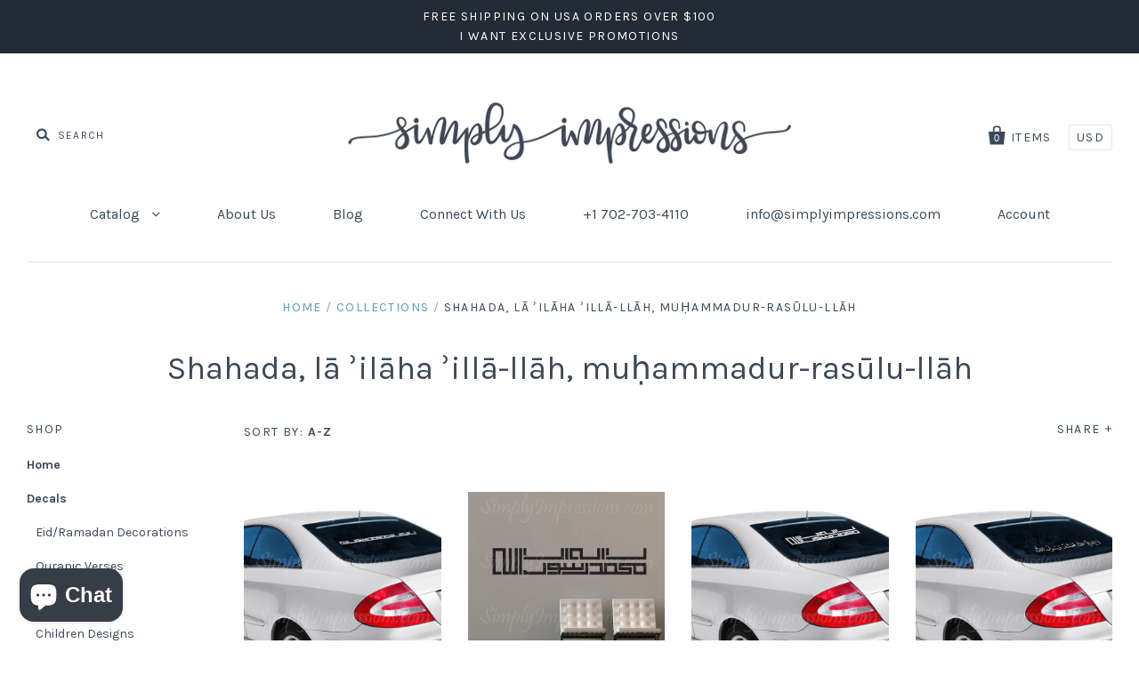

--- FILE ---
content_type: text/html; charset=utf-8
request_url: https://www.simplyimpressions.com/collections/shahada?page=2
body_size: 26583
content:
<!doctype html>
<!--[if IE 7]> <html class="no-js ie7 lt-ie8 lt-ie9 lt-ie10" lang="en"> <![endif]-->
<!--[if IE 8]> <html class="no-js ie8 lt-ie9 lt-ie10" lang="en"> <![endif]-->
<!--[if IE 9]> <html class="no-js ie9 lt-ie10"> <![endif]-->
<!-- [if (gt IE 9)|!(IE)]><! -->
<html class="no-js">
  <!-- <![endif] -->
  <head>
    <meta charset="utf-8">
    <meta http-equiv="X-UA-Compatible" content="IE=edge,chrome=1">
    <meta name="application-name" content="Simply Impressions by Fawzia Ghafoor-Khawaja">
    <meta name="msapplication-TileColor" content="#FFFFFF">
    <meta name="msapplication-TileImage" content="//www.simplyimpressions.com/cdn/shop/t/12/assets/mstile-144x144.png?v=126165988925306047621638996980">
    <meta name="msapplication-square70x70logo" content="//www.simplyimpressions.com/cdn/shop/t/12/assets/mstile-70x70.png?v=8645755887520194461638996982">
    <meta name="msapplication-square150x150logo" content="//www.simplyimpressions.com/cdn/shop/t/12/assets/mstile-150x150.png?v=12365503501926199701638996980">
    <meta name="msapplication-square310x310logo" content="//www.simplyimpressions.com/cdn/shop/t/12/assets/mstile-310x310.png?v=34242143575731358531638996981">
    <meta name="viewport" content="width=device-width">

    <link rel="shortcut icon" href="//www.simplyimpressions.com/cdn/shop/t/12/assets/favicon.ico?v=77752261473321443031638996965">
    <link rel="apple-touch-icon-precomposed" sizes="57x57" href="//www.simplyimpressions.com/cdn/shop/t/12/assets/apple-touch-icon-57x57.png?v=116186199753748200921638996954">
    <link rel="apple-touch-icon-precomposed" sizes="114x114" href="//www.simplyimpressions.com/cdn/shop/t/12/assets/apple-touch-icon-114x114.png?v=132554463031411002871638996951">
    <link rel="apple-touch-icon-precomposed" sizes="72x72" href="//www.simplyimpressions.com/cdn/shop/t/12/assets/apple-touch-icon-72x72.png?v=118068312781531146561638996955">
    <link rel="apple-touch-icon-precomposed" sizes="144x144" href="//www.simplyimpressions.com/cdn/shop/t/12/assets/apple-touch-icon-144x144.png?v=179717817005132863651638996953">
    <link rel="apple-touch-icon-precomposed" sizes="60x60" href="//www.simplyimpressions.com/cdn/shop/t/12/assets/apple-touch-icon-60x60.png?v=164675833942551518741638996954">
    <link rel="apple-touch-icon-precomposed" sizes="120x120" href="//www.simplyimpressions.com/cdn/shop/t/12/assets/apple-touch-icon-120x120.png?v=11301789894094689981638996952">
    <link rel="apple-touch-icon-precomposed" sizes="76x76" href="//www.simplyimpressions.com/cdn/shop/t/12/assets/apple-touch-icon-76x76.png?v=155258360359264339321638996955">
    <link rel="apple-touch-icon-precomposed" sizes="152x152" href="//www.simplyimpressions.com/cdn/shop/t/12/assets/apple-touch-icon-152x152.png?v=128414922122118517871638996953">
    <link rel="icon" type="image/png" href="//www.simplyimpressions.com/cdn/shop/t/12/assets/favicon-196x196.png?v=120119850265676985691638996963" sizes="196x196">
    <link rel="icon" type="image/png" href="//www.simplyimpressions.com/cdn/shop/t/12/assets/favicon-96x96.png?v=10625332515066297411638996965" sizes="96x96">
    <link rel="icon" type="image/png" href="//www.simplyimpressions.com/cdn/shop/t/12/assets/favicon-32x32.png?v=42417765021621112031638996964" sizes="32x32">
    <link rel="icon" type="image/png" href="//www.simplyimpressions.com/cdn/shop/t/12/assets/favicon-16x16.png?v=169632500798688024601638996963" sizes="16x16">
    <link rel="icon" type="image/png" href="//www.simplyimpressions.com/cdn/shop/t/12/assets/favicon-128.png?v=58667012904576220331638996962" sizes="128x128">
    <link rel="canonical" href="https://www.simplyimpressions.com/collections/shahada?page=2">

    <title>
      Shahada, lā ʾilāha ʾillā-llāh, muḥammadur-rasūlu-llāh Islamic decals

      

      
        &ndash; Page
        2
      

      
        &ndash; Simply Impressions by Fawzia Ghafoor-Khawaja
      
    </title>

    <!-- Google tag (gtag.js) -->
    <script async src="https://www.googletagmanager.com/gtag/js?id=G-WPJMWESNBC"></script>
    <script>
      window.dataLayer = window.dataLayer || [];
      function gtag(){dataLayer.push(arguments);}
      gtag('js', new Date());
    
      gtag('config', 'G-WPJMWESNBC');
    </script>

    
      <meta name="description" content="Islmaic decals- The testimony&quot;; aš-šahādatān (الشَهادَتانْ, &quot;the two testimonials&quot;); also Kalima Shahadat [كلمة الشهادة, &quot;the testimonial word&quot;), is an Islamic creed declaring belief in the oneness of God Allah (tawhid) and the acceptance of Muhammad as God&#39;s prophet. The declaration, in its shortest form, reads: لا إل">
    

    

    <script>window.performance && window.performance.mark && window.performance.mark('shopify.content_for_header.start');</script><meta name="google-site-verification" content="sO3MFTtFrZeQpnn2m4_LisVuEE7orxKAecVXovaCffM">
<meta id="shopify-digital-wallet" name="shopify-digital-wallet" content="/880212/digital_wallets/dialog">
<meta name="shopify-checkout-api-token" content="9df0e0ec274e749ea851c43c01709c28">
<meta id="in-context-paypal-metadata" data-shop-id="880212" data-venmo-supported="false" data-environment="production" data-locale="en_US" data-paypal-v4="true" data-currency="USD">
<link rel="alternate" type="application/atom+xml" title="Feed" href="/collections/shahada.atom" />
<link rel="prev" href="/collections/shahada?page=1">
<link rel="alternate" type="application/json+oembed" href="https://www.simplyimpressions.com/collections/shahada.oembed?page=2">
<script async="async" src="/checkouts/internal/preloads.js?locale=en-US"></script>
<link rel="preconnect" href="https://shop.app" crossorigin="anonymous">
<script async="async" src="https://shop.app/checkouts/internal/preloads.js?locale=en-US&shop_id=880212" crossorigin="anonymous"></script>
<script id="apple-pay-shop-capabilities" type="application/json">{"shopId":880212,"countryCode":"US","currencyCode":"USD","merchantCapabilities":["supports3DS"],"merchantId":"gid:\/\/shopify\/Shop\/880212","merchantName":"Simply Impressions by Fawzia Ghafoor-Khawaja","requiredBillingContactFields":["postalAddress","email"],"requiredShippingContactFields":["postalAddress","email"],"shippingType":"shipping","supportedNetworks":["visa","masterCard","amex","discover","elo","jcb"],"total":{"type":"pending","label":"Simply Impressions by Fawzia Ghafoor-Khawaja","amount":"1.00"},"shopifyPaymentsEnabled":true,"supportsSubscriptions":true}</script>
<script id="shopify-features" type="application/json">{"accessToken":"9df0e0ec274e749ea851c43c01709c28","betas":["rich-media-storefront-analytics"],"domain":"www.simplyimpressions.com","predictiveSearch":true,"shopId":880212,"locale":"en"}</script>
<script>var Shopify = Shopify || {};
Shopify.shop = "simplyimpressions.myshopify.com";
Shopify.locale = "en";
Shopify.currency = {"active":"USD","rate":"1.0"};
Shopify.country = "US";
Shopify.theme = {"name":"Pacific with Installments message","id":127974244501,"schema_name":null,"schema_version":null,"theme_store_id":705,"role":"main"};
Shopify.theme.handle = "null";
Shopify.theme.style = {"id":null,"handle":null};
Shopify.cdnHost = "www.simplyimpressions.com/cdn";
Shopify.routes = Shopify.routes || {};
Shopify.routes.root = "/";</script>
<script type="module">!function(o){(o.Shopify=o.Shopify||{}).modules=!0}(window);</script>
<script>!function(o){function n(){var o=[];function n(){o.push(Array.prototype.slice.apply(arguments))}return n.q=o,n}var t=o.Shopify=o.Shopify||{};t.loadFeatures=n(),t.autoloadFeatures=n()}(window);</script>
<script>
  window.ShopifyPay = window.ShopifyPay || {};
  window.ShopifyPay.apiHost = "shop.app\/pay";
  window.ShopifyPay.redirectState = null;
</script>
<script id="shop-js-analytics" type="application/json">{"pageType":"collection"}</script>
<script defer="defer" async type="module" src="//www.simplyimpressions.com/cdn/shopifycloud/shop-js/modules/v2/client.init-shop-cart-sync_C5BV16lS.en.esm.js"></script>
<script defer="defer" async type="module" src="//www.simplyimpressions.com/cdn/shopifycloud/shop-js/modules/v2/chunk.common_CygWptCX.esm.js"></script>
<script type="module">
  await import("//www.simplyimpressions.com/cdn/shopifycloud/shop-js/modules/v2/client.init-shop-cart-sync_C5BV16lS.en.esm.js");
await import("//www.simplyimpressions.com/cdn/shopifycloud/shop-js/modules/v2/chunk.common_CygWptCX.esm.js");

  window.Shopify.SignInWithShop?.initShopCartSync?.({"fedCMEnabled":true,"windoidEnabled":true});

</script>
<script>
  window.Shopify = window.Shopify || {};
  if (!window.Shopify.featureAssets) window.Shopify.featureAssets = {};
  window.Shopify.featureAssets['shop-js'] = {"shop-cart-sync":["modules/v2/client.shop-cart-sync_ZFArdW7E.en.esm.js","modules/v2/chunk.common_CygWptCX.esm.js"],"init-fed-cm":["modules/v2/client.init-fed-cm_CmiC4vf6.en.esm.js","modules/v2/chunk.common_CygWptCX.esm.js"],"shop-button":["modules/v2/client.shop-button_tlx5R9nI.en.esm.js","modules/v2/chunk.common_CygWptCX.esm.js"],"shop-cash-offers":["modules/v2/client.shop-cash-offers_DOA2yAJr.en.esm.js","modules/v2/chunk.common_CygWptCX.esm.js","modules/v2/chunk.modal_D71HUcav.esm.js"],"init-windoid":["modules/v2/client.init-windoid_sURxWdc1.en.esm.js","modules/v2/chunk.common_CygWptCX.esm.js"],"shop-toast-manager":["modules/v2/client.shop-toast-manager_ClPi3nE9.en.esm.js","modules/v2/chunk.common_CygWptCX.esm.js"],"init-shop-email-lookup-coordinator":["modules/v2/client.init-shop-email-lookup-coordinator_B8hsDcYM.en.esm.js","modules/v2/chunk.common_CygWptCX.esm.js"],"init-shop-cart-sync":["modules/v2/client.init-shop-cart-sync_C5BV16lS.en.esm.js","modules/v2/chunk.common_CygWptCX.esm.js"],"avatar":["modules/v2/client.avatar_BTnouDA3.en.esm.js"],"pay-button":["modules/v2/client.pay-button_FdsNuTd3.en.esm.js","modules/v2/chunk.common_CygWptCX.esm.js"],"init-customer-accounts":["modules/v2/client.init-customer-accounts_DxDtT_ad.en.esm.js","modules/v2/client.shop-login-button_C5VAVYt1.en.esm.js","modules/v2/chunk.common_CygWptCX.esm.js","modules/v2/chunk.modal_D71HUcav.esm.js"],"init-shop-for-new-customer-accounts":["modules/v2/client.init-shop-for-new-customer-accounts_ChsxoAhi.en.esm.js","modules/v2/client.shop-login-button_C5VAVYt1.en.esm.js","modules/v2/chunk.common_CygWptCX.esm.js","modules/v2/chunk.modal_D71HUcav.esm.js"],"shop-login-button":["modules/v2/client.shop-login-button_C5VAVYt1.en.esm.js","modules/v2/chunk.common_CygWptCX.esm.js","modules/v2/chunk.modal_D71HUcav.esm.js"],"init-customer-accounts-sign-up":["modules/v2/client.init-customer-accounts-sign-up_CPSyQ0Tj.en.esm.js","modules/v2/client.shop-login-button_C5VAVYt1.en.esm.js","modules/v2/chunk.common_CygWptCX.esm.js","modules/v2/chunk.modal_D71HUcav.esm.js"],"shop-follow-button":["modules/v2/client.shop-follow-button_Cva4Ekp9.en.esm.js","modules/v2/chunk.common_CygWptCX.esm.js","modules/v2/chunk.modal_D71HUcav.esm.js"],"checkout-modal":["modules/v2/client.checkout-modal_BPM8l0SH.en.esm.js","modules/v2/chunk.common_CygWptCX.esm.js","modules/v2/chunk.modal_D71HUcav.esm.js"],"lead-capture":["modules/v2/client.lead-capture_Bi8yE_yS.en.esm.js","modules/v2/chunk.common_CygWptCX.esm.js","modules/v2/chunk.modal_D71HUcav.esm.js"],"shop-login":["modules/v2/client.shop-login_D6lNrXab.en.esm.js","modules/v2/chunk.common_CygWptCX.esm.js","modules/v2/chunk.modal_D71HUcav.esm.js"],"payment-terms":["modules/v2/client.payment-terms_CZxnsJam.en.esm.js","modules/v2/chunk.common_CygWptCX.esm.js","modules/v2/chunk.modal_D71HUcav.esm.js"]};
</script>
<script>(function() {
  var isLoaded = false;
  function asyncLoad() {
    if (isLoaded) return;
    isLoaded = true;
    var urls = ["https:\/\/cdn-stamped-io.azureedge.net\/files\/shopify.min.js?shop=simplyimpressions.myshopify.com","https:\/\/aivalabs.com\/cta\/?identity=QdVprF4og0uHiY8gVMgzKuzAC3SoLMzp47tRtYztOpUMj74Y.TVKi\u0026shop=simplyimpressions.myshopify.com"];
    for (var i = 0; i < urls.length; i++) {
      var s = document.createElement('script');
      s.type = 'text/javascript';
      s.async = true;
      s.src = urls[i];
      var x = document.getElementsByTagName('script')[0];
      x.parentNode.insertBefore(s, x);
    }
  };
  if(window.attachEvent) {
    window.attachEvent('onload', asyncLoad);
  } else {
    window.addEventListener('load', asyncLoad, false);
  }
})();</script>
<script id="__st">var __st={"a":880212,"offset":-21600,"reqid":"877bb173-e70f-4af2-a4e5-8fa0a797a39e-1768818351","pageurl":"www.simplyimpressions.com\/collections\/shahada?page=2","u":"72389c952201","p":"collection","rtyp":"collection","rid":291846465};</script>
<script>window.ShopifyPaypalV4VisibilityTracking = true;</script>
<script id="captcha-bootstrap">!function(){'use strict';const t='contact',e='account',n='new_comment',o=[[t,t],['blogs',n],['comments',n],[t,'customer']],c=[[e,'customer_login'],[e,'guest_login'],[e,'recover_customer_password'],[e,'create_customer']],r=t=>t.map((([t,e])=>`form[action*='/${t}']:not([data-nocaptcha='true']) input[name='form_type'][value='${e}']`)).join(','),a=t=>()=>t?[...document.querySelectorAll(t)].map((t=>t.form)):[];function s(){const t=[...o],e=r(t);return a(e)}const i='password',u='form_key',d=['recaptcha-v3-token','g-recaptcha-response','h-captcha-response',i],f=()=>{try{return window.sessionStorage}catch{return}},m='__shopify_v',_=t=>t.elements[u];function p(t,e,n=!1){try{const o=window.sessionStorage,c=JSON.parse(o.getItem(e)),{data:r}=function(t){const{data:e,action:n}=t;return t[m]||n?{data:e,action:n}:{data:t,action:n}}(c);for(const[e,n]of Object.entries(r))t.elements[e]&&(t.elements[e].value=n);n&&o.removeItem(e)}catch(o){console.error('form repopulation failed',{error:o})}}const l='form_type',E='cptcha';function T(t){t.dataset[E]=!0}const w=window,h=w.document,L='Shopify',v='ce_forms',y='captcha';let A=!1;((t,e)=>{const n=(g='f06e6c50-85a8-45c8-87d0-21a2b65856fe',I='https://cdn.shopify.com/shopifycloud/storefront-forms-hcaptcha/ce_storefront_forms_captcha_hcaptcha.v1.5.2.iife.js',D={infoText:'Protected by hCaptcha',privacyText:'Privacy',termsText:'Terms'},(t,e,n)=>{const o=w[L][v],c=o.bindForm;if(c)return c(t,g,e,D).then(n);var r;o.q.push([[t,g,e,D],n]),r=I,A||(h.body.append(Object.assign(h.createElement('script'),{id:'captcha-provider',async:!0,src:r})),A=!0)});var g,I,D;w[L]=w[L]||{},w[L][v]=w[L][v]||{},w[L][v].q=[],w[L][y]=w[L][y]||{},w[L][y].protect=function(t,e){n(t,void 0,e),T(t)},Object.freeze(w[L][y]),function(t,e,n,w,h,L){const[v,y,A,g]=function(t,e,n){const i=e?o:[],u=t?c:[],d=[...i,...u],f=r(d),m=r(i),_=r(d.filter((([t,e])=>n.includes(e))));return[a(f),a(m),a(_),s()]}(w,h,L),I=t=>{const e=t.target;return e instanceof HTMLFormElement?e:e&&e.form},D=t=>v().includes(t);t.addEventListener('submit',(t=>{const e=I(t);if(!e)return;const n=D(e)&&!e.dataset.hcaptchaBound&&!e.dataset.recaptchaBound,o=_(e),c=g().includes(e)&&(!o||!o.value);(n||c)&&t.preventDefault(),c&&!n&&(function(t){try{if(!f())return;!function(t){const e=f();if(!e)return;const n=_(t);if(!n)return;const o=n.value;o&&e.removeItem(o)}(t);const e=Array.from(Array(32),(()=>Math.random().toString(36)[2])).join('');!function(t,e){_(t)||t.append(Object.assign(document.createElement('input'),{type:'hidden',name:u})),t.elements[u].value=e}(t,e),function(t,e){const n=f();if(!n)return;const o=[...t.querySelectorAll(`input[type='${i}']`)].map((({name:t})=>t)),c=[...d,...o],r={};for(const[a,s]of new FormData(t).entries())c.includes(a)||(r[a]=s);n.setItem(e,JSON.stringify({[m]:1,action:t.action,data:r}))}(t,e)}catch(e){console.error('failed to persist form',e)}}(e),e.submit())}));const S=(t,e)=>{t&&!t.dataset[E]&&(n(t,e.some((e=>e===t))),T(t))};for(const o of['focusin','change'])t.addEventListener(o,(t=>{const e=I(t);D(e)&&S(e,y())}));const B=e.get('form_key'),M=e.get(l),P=B&&M;t.addEventListener('DOMContentLoaded',(()=>{const t=y();if(P)for(const e of t)e.elements[l].value===M&&p(e,B);[...new Set([...A(),...v().filter((t=>'true'===t.dataset.shopifyCaptcha))])].forEach((e=>S(e,t)))}))}(h,new URLSearchParams(w.location.search),n,t,e,['guest_login'])})(!0,!0)}();</script>
<script integrity="sha256-4kQ18oKyAcykRKYeNunJcIwy7WH5gtpwJnB7kiuLZ1E=" data-source-attribution="shopify.loadfeatures" defer="defer" src="//www.simplyimpressions.com/cdn/shopifycloud/storefront/assets/storefront/load_feature-a0a9edcb.js" crossorigin="anonymous"></script>
<script crossorigin="anonymous" defer="defer" src="//www.simplyimpressions.com/cdn/shopifycloud/storefront/assets/shopify_pay/storefront-65b4c6d7.js?v=20250812"></script>
<script data-source-attribution="shopify.dynamic_checkout.dynamic.init">var Shopify=Shopify||{};Shopify.PaymentButton=Shopify.PaymentButton||{isStorefrontPortableWallets:!0,init:function(){window.Shopify.PaymentButton.init=function(){};var t=document.createElement("script");t.src="https://www.simplyimpressions.com/cdn/shopifycloud/portable-wallets/latest/portable-wallets.en.js",t.type="module",document.head.appendChild(t)}};
</script>
<script data-source-attribution="shopify.dynamic_checkout.buyer_consent">
  function portableWalletsHideBuyerConsent(e){var t=document.getElementById("shopify-buyer-consent"),n=document.getElementById("shopify-subscription-policy-button");t&&n&&(t.classList.add("hidden"),t.setAttribute("aria-hidden","true"),n.removeEventListener("click",e))}function portableWalletsShowBuyerConsent(e){var t=document.getElementById("shopify-buyer-consent"),n=document.getElementById("shopify-subscription-policy-button");t&&n&&(t.classList.remove("hidden"),t.removeAttribute("aria-hidden"),n.addEventListener("click",e))}window.Shopify?.PaymentButton&&(window.Shopify.PaymentButton.hideBuyerConsent=portableWalletsHideBuyerConsent,window.Shopify.PaymentButton.showBuyerConsent=portableWalletsShowBuyerConsent);
</script>
<script data-source-attribution="shopify.dynamic_checkout.cart.bootstrap">document.addEventListener("DOMContentLoaded",(function(){function t(){return document.querySelector("shopify-accelerated-checkout-cart, shopify-accelerated-checkout")}if(t())Shopify.PaymentButton.init();else{new MutationObserver((function(e,n){t()&&(Shopify.PaymentButton.init(),n.disconnect())})).observe(document.body,{childList:!0,subtree:!0})}}));
</script>
<link id="shopify-accelerated-checkout-styles" rel="stylesheet" media="screen" href="https://www.simplyimpressions.com/cdn/shopifycloud/portable-wallets/latest/accelerated-checkout-backwards-compat.css" crossorigin="anonymous">
<style id="shopify-accelerated-checkout-cart">
        #shopify-buyer-consent {
  margin-top: 1em;
  display: inline-block;
  width: 100%;
}

#shopify-buyer-consent.hidden {
  display: none;
}

#shopify-subscription-policy-button {
  background: none;
  border: none;
  padding: 0;
  text-decoration: underline;
  font-size: inherit;
  cursor: pointer;
}

#shopify-subscription-policy-button::before {
  box-shadow: none;
}

      </style>

<script>window.performance && window.performance.mark && window.performance.mark('shopify.content_for_header.end');</script>
    <script type="text/javascript">
  window.moneyFormat = '${{amount}}';
  var tpbAppUrl = 'https://booking.tipo.io';
  var tpbShopId = '6718';
  var tpbShopPlan = 'BETA';
  var tpbUrlShop = 'simplyimpressions.myshopify.com';
  var tpbDomainShop = 'www.simplyimpressions.com';
  var tpbProductId = '';
  var tpbCustomerId = '';
  var tpbProduct = null;
  var tpbVariantId = false;
  var tpbSettings = {"general":{"hide_add_to_cart":"2","hide_buy_now":"2","redirect_url":null,"allow_bring_more":false,"confirm_to":"checkout","time_format":"12h","multipleEmployees":"0","multipleLocations":"0","formatDate":"MM-DD-YYYY","formatDateServe":"m-d-Y","formatDateTime":"MM-DD-YYYY hh:mm a","formatTime":"hh:mm a","weekStart":"0"},"booking":{"font":"Arial","primary_color":"#3D9FF4","cancel_button":"#ffffff","text_color":"#6370a7","text_price_color":"#ff0000","selected_day_color":"#3D9FF4","time_slot_color_hover":"#313d88","time_slot_color_selected":"#FFD153","calender_background_color":"#2b3360","calender_text_color":"#ffffff","day_off_color":"#a3a3a3","time_slot_color":"#414c89","selected_time_slot_color":"#FFD153","background_color_calendar":"#2b3360","background_color_box_message_time_slot_no_available":"#ffffff","text_color_text_box_message_time_slot_no_available":"#000000","time_slot_no_available_color":"#a3a3a3","background_image":"5ef2831c3cf3b_1592951580.png","timeBlock":"fixed","stepping":"60"},"translation":{"time_slot_no_available":"This slot is no longer available","languageDatepicker":"en-US","please_select":"Book Here","training":"Training","trainer":"Trainer","bringing_anyone":"no","num_of_additional":"0","date_and_time":"Pick date & time","continue":"Continue","total_price":"Total Price","confirm":"Confirm","cancel":"Cancel","thank_you":"Thank you! Your booking is completed","date":"Date","time":"Time","location":"(1)702 703 4110","first_name":"First name","last_name":"Last name","phone":"Phone","email":"Email","address":"Address","address_2":"Address 2","status":"Status","country":"Country","quantity":"Quantity","product":"15 Minute Phone Call","product_placeholder":"Fawzia","variant":"Variant","variant_placeholder":"Select your variant","location_placeholder":"(1)702 703 4110","employee":"Fawzia Khawaja","employee_placeholder":"Select your trainer","back":"Back","payment":"Payment","datetime":"Date Time","duration":"Duration","you_can_only_bring":"You can only bring {number} people","not_available":"Selected training is currently not available.","is_required":"This field is required.","price":"Price","export_file_isc":"Export to file isc","customDatePickerDays":"Sunday, Monday, Tuesday, Wednesday, Thursday, Friday, Saturday","customDatePickerDaysShort":"Sun, Mon, Tue, Wed, Thu, Fri, Sat","customDatePickerDaysMin":"Su, Mo, Tu, We, Th, Fr, Sa","customDatePickerMonths":"January, February, March, April, May, June, July, August, September, October, November, December","customDatePickerMonthsShort":"Jan, Feb, Mar, Apr, May, Jun, Jul, Aug, Sep, Oct, Nov, Dec","full_name":"Fullname","no_employee":"No trainer","no_location":"(1)702 703 4110","text_price_color":"#ff0000"}}
  var checkPageProduct = false;
  
</script>

<link href="//www.simplyimpressions.com/cdn/shop/t/12/assets/tipo.booking.scss.css?v=136898101824222813521638996998" rel="stylesheet" type="text/css" media="all" /><script src='//www.simplyimpressions.com/cdn/shop/t/12/assets/tipo.booking.js?v=161590513920609328751638996989' ></script>


    <script type="template/html" id="tpb-template_history-booking">
    <div class="tpb-header"><p>Booking History</p></div>
    <div class="tpb-list-history">
        <div class="tpb-sub-scroll">
            <p>< - - - - - ></p>
        </div>
        <div class="tpb-table-scroll">
            <table class="tpb-table">
                <thead class="tpb-table_thead">
                <tr>
                    {% if settings.general.multipleEmployees == '1' %}
                    <th class="tpb-column-scroll tpb-table_th-trainer" width="22%">{{settings.translation.employee}}
                    </th>
                    {% endif %}
                    {% if settings.general.multipleLocations == '1' %}
                    <th class="tpb-table_th-location" width="20%">{{settings.translation.location}}</th>
                    {% endif %}
                    <th class="tpb-table_th-services" width="20%">{{settings.translation.product}}</th>
                    <th class="tpb-table_th-time" width="12%">{{settings.translation.time}}</th>
                    <th class="tpb-table_th-payment" width="11%">{{settings.translation.payment}}</th>
                    <th class="tpb-table_th-status" width="10%">{{settings.translation.status}}</th>
                    <th class="tpb-table_th-view" width="5%"></th>
                </tr>
                </thead>
                <tbody class="tpb-table_tbody">
                {% for booking in bookings %}
                <tr>
                    {% if settings.general.multipleEmployees == '1' %}
                    <td class="tpb-column-scroll">
                        <div class="tpb-table_trainer">
                            <div class="tpb-table_avatar">
                                <img src={{ booking.employee.avatar }} alt="">
                            </div>
                            <div class="tpb-table_title">
                                <span class="tpb-context-table">{{ booking.employee.first_name }} {{ booking.employee.last_name}}</span>
                                <p class="tpb-table-sub">{{ booking.employee.email }}</p>
                            </div>
                        </div>
                    </td>
                    {% endif %}
                    {% if settings.general.multipleLocations == '1' %}
                    <td><span class="tpb-context-table">{{ booking.location.name }}</span></td>
                    {% endif %}
                    <td><span class="tpb-context-table">{{ booking.service.title }}</span></td>
                    <td>
              <span class="tpb-context-table tpb-context-table_time">
                <svg class="svg-icon" viewBox="0 0 20 20">
                  <path
                      d="M10.25,2.375c-4.212,0-7.625,3.413-7.625,7.625s3.413,7.625,7.625,7.625s7.625-3.413,7.625-7.625S14.462,2.375,10.25,2.375M10.651,16.811v-0.403c0-0.221-0.181-0.401-0.401-0.401s-0.401,0.181-0.401,0.401v0.403c-3.443-0.201-6.208-2.966-6.409-6.409h0.404c0.22,0,0.401-0.181,0.401-0.401S4.063,9.599,3.843,9.599H3.439C3.64,6.155,6.405,3.391,9.849,3.19v0.403c0,0.22,0.181,0.401,0.401,0.401s0.401-0.181,0.401-0.401V3.19c3.443,0.201,6.208,2.965,6.409,6.409h-0.404c-0.22,0-0.4,0.181-0.4,0.401s0.181,0.401,0.4,0.401h0.404C16.859,13.845,14.095,16.609,10.651,16.811 M12.662,12.412c-0.156,0.156-0.409,0.159-0.568,0l-2.127-2.129C9.986,10.302,9.849,10.192,9.849,10V5.184c0-0.221,0.181-0.401,0.401-0.401s0.401,0.181,0.401,0.401v4.651l2.011,2.008C12.818,12.001,12.818,12.256,12.662,12.412"></path>
                </svg>
                {{ booking.time_start }}
              </span>
                        <div class='tooltip'>
                            {{ booking.range_date_time }}
                        </div>
                    </td>
                    <td><p class="tpb-context-table">{{ booking.price | format_money : window.moneyFormat }}</p></td>
                    <td class="tpb-table_status"><span class="tpb-context-table tpb-context-table_status">{{ booking.status }}</span>
                    </td>
                    <td class="tpb-table_action">
              <span class="tpb-context-table">
                  <div class="tpb-wrapper-btnView">
                      <button class="tpb-btnView" data-index={{ forloop.index0 }}>
                      <svg class="svg-icon" viewBox="0 0 20 20">
                        <path
                            d="M10,6.978c-1.666,0-3.022,1.356-3.022,3.022S8.334,13.022,10,13.022s3.022-1.356,3.022-3.022S11.666,6.978,10,6.978M10,12.267c-1.25,0-2.267-1.017-2.267-2.267c0-1.25,1.016-2.267,2.267-2.267c1.251,0,2.267,1.016,2.267,2.267C12.267,11.25,11.251,12.267,10,12.267 M18.391,9.733l-1.624-1.639C14.966,6.279,12.563,5.278,10,5.278S5.034,6.279,3.234,8.094L1.609,9.733c-0.146,0.147-0.146,0.386,0,0.533l1.625,1.639c1.8,1.815,4.203,2.816,6.766,2.816s4.966-1.001,6.767-2.816l1.624-1.639C18.536,10.119,18.536,9.881,18.391,9.733 M16.229,11.373c-1.656,1.672-3.868,2.594-6.229,2.594s-4.573-0.922-6.23-2.594L2.41,10l1.36-1.374C5.427,6.955,7.639,6.033,10,6.033s4.573,0.922,6.229,2.593L17.59,10L16.229,11.373z"></path>
                      </svg>
                    </button>
                  </div>
              </span>
                    </td>
                </tr>
                {% endfor %}
                </tbody>
            </table>
        </div>
        <div class="tpb-wrapper-btnExport">
            <button class="tpb-btnExport" >
                <div class="tpb-btnExport-title">
                    <svg class="svg-icon" height="453pt" viewBox="0 -28 453.99791 453" width="453pt" xmlns="http://www.w3.org/2000/svg">
                        <path d="m345.375 3.410156c-2.863281-2.847656-7.160156-3.695312-10.890625-2.144531s-6.164063 5.195313-6.164063 9.234375v53.359375c-54.011718 2.148437-81.058593 24.539063-85.191406 28.261719-27.25 22.363281-45.855468 53.527344-52.613281 88.121094-3.378906 16.714843-3.984375 33.871093-1.785156 50.78125l.007812.058593c.019531.148438.042969.300781.066407.449219l2.125 12.214844c.714843 4.113281 3.914062 7.351562 8.019531 8.117187 4.109375.765625 8.257812-1.105469 10.40625-4.6875l6.367187-10.613281c19.5625-32.527344 43.941406-54.089844 72.46875-64.085938 12.867188-4.550781 26.5-6.546874 40.128906-5.882812v55.265625c0 4.046875 2.441407 7.699219 6.183594 9.242187 3.746094 1.546876 8.050782.679688 10.90625-2.191406l105.675782-106.210937c3.894531-3.914063 3.878906-10.246094-.035157-14.140625zm2.949219 194.214844v-40.027344c0-4.90625-3.5625-9.089844-8.410157-9.871094-8.554687-1.378906-31.371093-3.570312-58.335937 5.878907-28.765625 10.078125-53.652344 29.910156-74.148437 59.050781-.058594-9.574219.847656-19.132812 2.707031-28.527344 6.078125-30.730468 21.515625-56.542968 45.878906-76.710937.214844-.175781.417969-.359375.617187-.554688.699219-.648437 26.097657-23.578125 81.609376-23.164062h.074218c5.523438 0 10.003906-4.480469 10.007813-10.003907v-39.136718l81.535156 81.125zm0 0"/><path d="m417.351562 294.953125c-5.519531 0-10 4.476563-10 10v42.261719c-.015624 16.5625-13.4375 29.980468-30 30h-327.351562c-16.5625-.019532-29.980469-13.4375-30-30v-238.242188c.019531-16.5625 13.4375-29.980468 30-30h69.160156c5.523438 0 10-4.476562 10-10 0-5.523437-4.476562-10-10-10h-69.160156c-27.601562.03125-49.96875 22.398438-50 50v238.242188c.03125 27.601562 22.398438 49.96875 50 50h327.351562c27.601563-.03125 49.96875-22.398438 50-50v-42.261719c0-5.523437-4.476562-10-10-10zm0 0"/>
                    </svg>
                    <span class="tpb-btnExport-title_text">{% if settings.translation.export_file_isc %}{{settings.translation.export_file_isc}}{% else %}Export to file isc{% endif %}</span>
                </div>

            </button>
        </div>
    </div>

    <div class="copyright">
        <a href="//apps.shopify.com/partners/tipo" rel="nofollow" attribute target="_blank">Made by <span
            class="company">Tipo Appointment Booking</span></a>
    </div>
</script>
<script type="template/html" id="tpb-modal-control">
    <div id="tpb-modal" class="tpb-modal">

        <!-- Modal content -->
        <div class="tpb-modal-content">
            <span class="tpb-close">&times;</span>
            <div class="tpb-content"></div>
        </div>

    </div>
</script>
<script type="template/html" id="tpb-modal-detail">
    <div class="confirm">
        <div class="product-info">
            <div class="thumb"><img src="{{featured_image}}"/></div>
            <div class="title">{{product_title}}</div>
        </div>
        <div class="booking-info">
            {% if settings.general.multipleEmployees == '1' %}
            <div class="employee">
                <label>
                    <svg xmlns="http://www.w3.org/2000/svg" width="14" height="14" viewBox="0 0 14 14">
                        <g id="Group_141" data-name="Group 141" transform="translate(-236.8 -236.8)">
                            <path id="Path_1029" data-name="Path 1029"
                                  d="M236.8,243.8a7,7,0,1,0,7-7A7.009,7.009,0,0,0,236.8,243.8Zm2.926,4.795a19.261,19.261,0,0,1,2.182-1.275.457.457,0,0,0,.258-.413v-.879a.351.351,0,0,0-.049-.178,2.993,2.993,0,0,1-.364-1.074.348.348,0,0,0-.253-.284,1.907,1.907,0,0,1-.255-.626,1.58,1.58,0,0,1-.089-.583.352.352,0,0,0,.33-.468,2,2,0,0,1-.049-1.2,2.324,2.324,0,0,1,.626-1.091,3,3,0,0,1,.591-.488l.012-.009a2.207,2.207,0,0,1,.554-.284h0a1.763,1.763,0,0,1,.5-.092,2.063,2.063,0,0,1,1.263.267,1.508,1.508,0,0,1,.571.517.354.354,0,0,0,.287.189.534.534,0,0,1,.3.213c.167.221.4.795.115,2.182a.35.35,0,0,0,.187.385,1.426,1.426,0,0,1-.084.608,2.192,2.192,0,0,1-.227.583.37.37,0,0,0-.183.023.355.355,0,0,0-.21.261,3.233,3.233,0,0,1-.267.862.354.354,0,0,0-.034.152v1.016a.454.454,0,0,0,.258.414,19.3,19.3,0,0,1,2.182,1.275,6.274,6.274,0,0,1-8.151-.006ZM243.8,237.5a6.293,6.293,0,0,1,4.6,10.6,20.091,20.091,0,0,0-2.257-1.341v-.786a3.679,3.679,0,0,0,.23-.681c.281-.106.479-.433.666-1.091.169-.6.155-1.022-.046-1.263a3.241,3.241,0,0,0-.284-2.527,1.224,1.224,0,0,0-.615-.448,2.252,2.252,0,0,0-.752-.654,2.748,2.748,0,0,0-1.66-.359,2.472,2.472,0,0,0-.677.129h0a2.923,2.923,0,0,0-.721.367,3.931,3.931,0,0,0-.718.592,2.976,2.976,0,0,0-.8,1.407,2.68,2.68,0,0,0-.031,1.252.526.526,0,0,0-.106.1c-.207.25-.224.649-.052,1.261a1.96,1.96,0,0,0,.522,1.013,3.692,3.692,0,0,0,.371,1.051v.637a20.276,20.276,0,0,0-2.257,1.341,6.291,6.291,0,0,1,4.594-10.6Z"
                                  fill="#6370a7"/>
                        </g>
                    </svg>
                    {{settings.translation.employee}}
                </label>
                <div class="value">{{employee}}</div>
            </div>
            {% endif %}
            <div class="date">
                <label>
                    <svg xmlns="http://www.w3.org/2000/svg" width="14" height="14" viewBox="0 0 14 14">
                        <path id="Union_1" data-name="Union 1"
                              d="M-4292.616-1014H-4306v-14h14v14Zm0-.616v-9.108h-12.768v9.108Zm0-9.723v-3.047h-12.768v3.047Zm-3.466,7.86v-2.252h2.253v2.252Zm.616-.615h1.02v-1.021h-1.02Zm-4.66.615v-2.252h2.252v2.252Zm.616-.615h1.021v-1.021h-1.021Zm-4.661.615v-2.252h2.253v2.252Zm.616-.615h1.02v-1.021h-1.02Zm7.474-2.733v-2.252h2.252v2.252Zm.615-.615h1.02v-1.021h-1.02Zm-4.66.615v-2.252h2.252v2.252Zm.616-.615h1.02v-1.021h-1.02Zm-4.661.615v-2.252h2.253v2.252Zm.616-.615h1.02v-1.021h-1.02Z"
                              transform="translate(4306 1028)" fill="#6370a7"/>
                    </svg>
                    {{settings.translation.date}}
                </label>
                <div class="value">{{date}}</div>
            </div>
            <div class="time">
                <label>
                    <svg xmlns="http://www.w3.org/2000/svg" width="14" height="14" viewBox="0 0 14 14">
                        <g id="Group_150" data-name="Group 150" transform="translate(-179.48 -179.48)">
                            <g id="Group_147" data-name="Group 147">
                                <g id="Group_146" data-name="Group 146">
                                    <path id="Path_1033" data-name="Path 1033"
                                          d="M186.48,179.48a7,7,0,1,0,7,7A7,7,0,0,0,186.48,179.48Zm.3,13.384v-1.231a.3.3,0,1,0-.6,0v1.231a6.4,6.4,0,0,1-6.084-6.084h1.231a.3.3,0,0,0,0-.6H180.1a6.4,6.4,0,0,1,6.084-6.084v1.231a.3.3,0,0,0,.6,0V180.1a6.4,6.4,0,0,1,6.084,6.084h-1.231a.3.3,0,1,0,0,.6h1.234A6.4,6.4,0,0,1,186.78,192.864Z"
                                          fill="#6370a7"/>
                                </g>
                            </g>
                            <g id="Group_149" data-name="Group 149">
                                <g id="Group_148" data-name="Group 148">
                                    <path id="Path_1034" data-name="Path 1034"
                                          d="M189.648,189.273l-2.868-2.916v-3.03a.3.3,0,0,0-.6,0v3.153a.3.3,0,0,0,.087.21l2.952,3a.3.3,0,1,0,.429-.42Z"
                                          fill="#6370a7"/>
                                </g>
                            </g>
                        </g>
                    </svg>
                    {{settings.translation.time}}
                </label>
                <div class="value">{{duration}}</div>
            </div>
            {% if settings.general.multipleLocations == '1' %}
            <div class="location">
                <label>
                    <svg xmlns="http://www.w3.org/2000/svg" width="12" height="14" viewBox="0 0 12 14">
                        <g id="Group_153" data-name="Group 153" transform="translate(-358.104 -220.4)">
                            <g id="Group_143" data-name="Group 143">
                                <path id="Path_1030" data-name="Path 1030"
                                      d="M364.1,223.19a2.933,2.933,0,1,0,3.1,2.93A3.023,3.023,0,0,0,364.1,223.19Zm0,5.155a2.229,2.229,0,1,1,2.36-2.225A2.3,2.3,0,0,1,364.1,228.345Z"
                                      fill="#6370a7"/>
                                <path id="Path_1031" data-name="Path 1031"
                                      d="M364.1,220.4c-.069,0-.142,0-.212,0a5.868,5.868,0,0,0-5.756,5.1,5.425,5.425,0,0,0,.079,1.612,1.617,1.617,0,0,0,.043.189,5.21,5.21,0,0,0,.4,1.112,15.808,15.808,0,0,0,4.9,5.8.9.9,0,0,0,1.1,0,15.828,15.828,0,0,0,4.9-5.786,5.338,5.338,0,0,0,.4-1.12c.018-.068.03-.126.04-.18a5.369,5.369,0,0,0,.109-1.074A5.851,5.851,0,0,0,364.1,220.4Zm5.157,6.608c0,.005-.009.054-.03.143a4.96,4.96,0,0,1-.358.994,15.113,15.113,0,0,1-4.69,5.528.125.125,0,0,1-.076.025.135.135,0,0,1-.076-.025,15.146,15.146,0,0,1-4.7-5.54,4.73,4.73,0,0,1-.355-.985c-.019-.075-.028-.12-.031-.135l0-.017a4.784,4.784,0,0,1-.07-1.423,5.277,5.277,0,0,1,10.482.484A4.844,4.844,0,0,1,369.256,227.008Z"
                                      fill="#6370a7"/>
                            </g>
                        </g>
                    </svg>
                    {{settings.translation.location}}
                </label>
                <div class="value">{{location}}</div>
            </div>
            {% endif %}
        </div>
        <div class="extra-fields">
            {% for field in extraFieldSets %}
            <div class="element">
                <label class="" for="{{ field.label }}">{{ field.label }}</label>
                <p>{{field.value}}</p>
            </div>

            {% endfor %}
        </div>
        <div class="subtotal">
            <div class="g-row bring">
                <div class="label">{{settings.translation.quantity}}</div>
                <div class="value">{{qty}}</div>
            </div>
            <div class="g-row price">
                <div class="label" data-price="{{total_price}}">{{settings.translation.total_price}}</div>
                <div class="value" data-qty="{{qty}}" data-total="{{total_price}}">{{ total_price | format_money :
                    window.moneyFormat }}
                </div>
            </div>
        </div>
    </div>
</script>

<script type="template/html" id="tpb-booking-form">
    <div class="tpb-box-wrapper">
        <div class="tpb-box">
            <div class="spinner">
                <div class="lds-ellipsis">
                    <div></div>
                    <div></div>
                    <div></div>
                    <div></div>
                </div>
            </div>
            <form class="tpb-form" novalidate>
                <div class="content" data-step="1">
                    <input type="hidden" class="timeSlots" value=""/>
                    <input type="hidden" class="shopId" name="shopId" value="{{tpbShopId}}"/>
                    <input type="hidden" class="duration" name="duration" value=""
                           data-label="{{settings.translation.duration}}"/>
                    <input type="hidden" class="datetime" name="datetime" value=""
                           data-label="{{settings.translation.datetime}}"/>
                    <textarea class="hidden extraFieldSets" style="display:none;"></textarea>
                    <div class="step1">
                        <div class="inner-step">
                            <h5>{{settings.translation.please_select}}</h5>
                            <div class="tpb-form-control product visible">
                                <label for="product">{{settings.translation.product}}</label>
                                {% if isProductPage %}
                                <input type="hidden" id="tpb-productId-input" data-handle="{{currentProducts.handle}}"
                                       name="productId" data-label="{{settings.translation.product}}"
                                       value="{{currentProducts.id}}"/>
                                <input type="text" id="tpb-productTitle-input" name="productTitle"
                                       value="{{currentProducts.title}}" readonly/>
                                {% else %}
                                <select class="slim-select tpb-select-product"
                                        placeholder="{{settings.translation.product_placeholder}}" name="productId"
                                        data-label="{{settings.translation.product}}">
                                    <option data-placeholder="true"></option>
                                    {% for product in products %}
                                    <option value="{{product.id}}" data-handle="{{product.handle}}">{{product.title}}
                                    </option>
                                    {% endfor %}
                                </select>
                                {% endif %}
                            </div>
                            <div class="tpb-form-control variant">
                                <div class="tpb-form-control-option tpb-option-1">
                                    <label for="option-1" class="tpb-label-option1"/>
                                    <select class="slim-select tpb-select-option tpb-select-option-1"
                                            placeholder="{{settings.translation.variant_placeholder}}" name="option1"
                                            data-label="option1">
                                        <option data-placeholder="true"/>
                                    </select>
                                </div>
                                <div class="tpb-form-control-option tpb-option-2">
                                    <label for="option-2" class="tpb-label-option2"/>
                                    <select class="slim-select tpb-select-option tpb-select-option-2"
                                            placeholder="{{settings.translation.variant_placeholder}}" name="option2"
                                            data-label="option2">
                                        <option data-placeholder="true"/>
                                    </select>
                                </div>
                                <div class="tpb-form-control-option tpb-option-3">
                                    <label for="option-3" class="tpb-label-option3"/>
                                    <select class="slim-select tpb-select-option tpb-select-option-3  "
                                            placeholder="{{settings.translation.variant_placeholder}}" name="option3"
                                            data-label="option3">
                                        <option data-placeholder="true"/>
                                    </select>
                                </div>

                            </div>
                            <div class="tpb-form-control price">
                                <p>{{settings.translation.price}}: <span class="tpb-text-price"/></p>
                            </div>
                            <div class="tpb-form-control location {% if settings.general.multipleLocations == '0' %}tbp-hidden{% endif %}">
                                <label>{{settings.translation.location}}</label>
                                <select class="slim-select tpb-select-location"
                                        placeholder="{{settings.translation.location_placeholder}}" name="locationId"
                                        data-label="{{settings.translation.location}}">
                                    <option data-placeholder="true"></option>
                                    {% for product in products %}
                                    <option value="{{product.id}}">{{product.title}}</option>
                                    {% endfor %}
                                </select>
                            </div>
                            <div class="tpb-form-control employee {% if settings.general.multipleEmployees == '0' %}tbp-hidden{% endif %}">
                                <label for="product">{{settings.translation.employee}}</label>
                                <select class="slim-select tpb-select-employee"
                                        placeholder="{{settings.translation.employee_placeholder}}" name="employeeId"
                                        data-label="{{settings.translation.employee}}">
                                    <option data-placeholder="true"></option>
                                    {% for product in products %}
                                    <option value="{{product.id}}">{{product.title}}</option>
                                    {% endfor %}
                                </select>
                            </div>
                            {% if settings.general.allow_bring_more == true %}
                            <div class="tpb-form-control visible">
                                <label class="inline" for="bring_qty">
                                    <span>{{settings.translation.bringing_anyone}}</span>
                                    <label class="switch">
                                        <input type="checkbox" class="bringToggle">
                                        <span class="slider round"></span>
                                    </label>
                                </label>
                            </div>
                            <div class="tpb-form-control bringQty">
                                <label for="product">{{settings.translation.num_of_additional}}</label>
                                <input class="bringQty-input" type="number" id="bring_qty" name="bring_qty"
                                       data-label="{{settings.translation.num_of_additional}}" value=0 min="1"/>
                                <p id="tpb-message-bring_qty"></p>
                            </div>
                            {% endif %}
                            <div class="action">
                                <button disabled type="button" class="continue-button c1">
                                    {{settings.translation.continue}}
                                </button>
                            </div>
                            <div class="tpb-message_not-available">
                                <div class="content">{{settings.translation.not_available}}</div>
                                <div class="dismiss">
                                    <svg viewBox="0 0 20 20" class="" focusable="false" aria-hidden="true">
                                        <path
                                            d="M11.414 10l4.293-4.293a.999.999 0 1 0-1.414-1.414L10 8.586 5.707 4.293a.999.999 0 1 0-1.414 1.414L8.586 10l-4.293 4.293a.999.999 0 1 0 1.414 1.414L10 11.414l4.293 4.293a.997.997 0 0 0 1.414 0 .999.999 0 0 0 0-1.414L11.414 10z"
                                            fill-rule="evenodd"></path>
                                    </svg>
                                </div>
                            </div>
                        </div>
                    </div>
                    <div class="step2">
                        <div class="inner-step">
                            <input type="hidden" name="date" class="date" data-label="{{settings.translation.date}}"/>
                            <div class="tpb-datepicker"></div>
                            <div class="tpb-timepicker">
                            </div>
                        </div>
                        <div class="action">
                            <button type="button" class="back-button c2">{{settings.translation.back}}</button>
                            <button disabled type="button" class="continue-button c2">
                                {{settings.translation.continue}}
                            </button>
                        </div>
                    </div>
                    <div class="step3">

                    </div>
                </div>
            </form>
        </div>
        <div class="copyright">
            <a href="//apps.shopify.com/partners/tipo" rel="nofollow" attribute target="_blank">Made by <span
                class="company">Tipo Appointment Booking</span></a>
        </div>
    </div>
</script>
<script type="template/html" id="tpb-confirm-form">
    <div class="confirm">
        <div class="product-info">
            <div class="thumb"><img src="{{featured_image}}"/></div>
            <div class="title">{{product_title}}</div>
        </div>
        <div class="booking-info">
            {% if settings.general.multipleEmployees == '1' %}
            <div class="employee">
                <label>
                    <svg xmlns="http://www.w3.org/2000/svg" width="14" height="14" viewBox="0 0 14 14">
                        <g id="Group_141" data-name="Group 141" transform="translate(-236.8 -236.8)">
                            <path id="Path_1029" data-name="Path 1029"
                                  d="M236.8,243.8a7,7,0,1,0,7-7A7.009,7.009,0,0,0,236.8,243.8Zm2.926,4.795a19.261,19.261,0,0,1,2.182-1.275.457.457,0,0,0,.258-.413v-.879a.351.351,0,0,0-.049-.178,2.993,2.993,0,0,1-.364-1.074.348.348,0,0,0-.253-.284,1.907,1.907,0,0,1-.255-.626,1.58,1.58,0,0,1-.089-.583.352.352,0,0,0,.33-.468,2,2,0,0,1-.049-1.2,2.324,2.324,0,0,1,.626-1.091,3,3,0,0,1,.591-.488l.012-.009a2.207,2.207,0,0,1,.554-.284h0a1.763,1.763,0,0,1,.5-.092,2.063,2.063,0,0,1,1.263.267,1.508,1.508,0,0,1,.571.517.354.354,0,0,0,.287.189.534.534,0,0,1,.3.213c.167.221.4.795.115,2.182a.35.35,0,0,0,.187.385,1.426,1.426,0,0,1-.084.608,2.192,2.192,0,0,1-.227.583.37.37,0,0,0-.183.023.355.355,0,0,0-.21.261,3.233,3.233,0,0,1-.267.862.354.354,0,0,0-.034.152v1.016a.454.454,0,0,0,.258.414,19.3,19.3,0,0,1,2.182,1.275,6.274,6.274,0,0,1-8.151-.006ZM243.8,237.5a6.293,6.293,0,0,1,4.6,10.6,20.091,20.091,0,0,0-2.257-1.341v-.786a3.679,3.679,0,0,0,.23-.681c.281-.106.479-.433.666-1.091.169-.6.155-1.022-.046-1.263a3.241,3.241,0,0,0-.284-2.527,1.224,1.224,0,0,0-.615-.448,2.252,2.252,0,0,0-.752-.654,2.748,2.748,0,0,0-1.66-.359,2.472,2.472,0,0,0-.677.129h0a2.923,2.923,0,0,0-.721.367,3.931,3.931,0,0,0-.718.592,2.976,2.976,0,0,0-.8,1.407,2.68,2.68,0,0,0-.031,1.252.526.526,0,0,0-.106.1c-.207.25-.224.649-.052,1.261a1.96,1.96,0,0,0,.522,1.013,3.692,3.692,0,0,0,.371,1.051v.637a20.276,20.276,0,0,0-2.257,1.341,6.291,6.291,0,0,1,4.594-10.6Z"
                                  fill="#6370a7"/>
                        </g>
                    </svg>
                    {{settings.translation.employee}}
                </label>
                <div class="value">{{employee}}</div>
            </div>
            {% endif %}
            <div class="date">
                <label>
                    <svg xmlns="http://www.w3.org/2000/svg" width="14" height="14" viewBox="0 0 14 14">
                        <path id="Union_1" data-name="Union 1"
                              d="M-4292.616-1014H-4306v-14h14v14Zm0-.616v-9.108h-12.768v9.108Zm0-9.723v-3.047h-12.768v3.047Zm-3.466,7.86v-2.252h2.253v2.252Zm.616-.615h1.02v-1.021h-1.02Zm-4.66.615v-2.252h2.252v2.252Zm.616-.615h1.021v-1.021h-1.021Zm-4.661.615v-2.252h2.253v2.252Zm.616-.615h1.02v-1.021h-1.02Zm7.474-2.733v-2.252h2.252v2.252Zm.615-.615h1.02v-1.021h-1.02Zm-4.66.615v-2.252h2.252v2.252Zm.616-.615h1.02v-1.021h-1.02Zm-4.661.615v-2.252h2.253v2.252Zm.616-.615h1.02v-1.021h-1.02Z"
                              transform="translate(4306 1028)" fill="#6370a7"/>
                    </svg>
                    {{settings.translation.datetime}}
                </label>
                <div class="value">{{datetime}}</div>
            </div>
            <div class="time">
                <label>
                    <svg xmlns="http://www.w3.org/2000/svg" width="14" height="14" viewBox="0 0 14 14">
                        <g id="Group_150" data-name="Group 150" transform="translate(-179.48 -179.48)">
                            <g id="Group_147" data-name="Group 147">
                                <g id="Group_146" data-name="Group 146">
                                    <path id="Path_1033" data-name="Path 1033"
                                          d="M186.48,179.48a7,7,0,1,0,7,7A7,7,0,0,0,186.48,179.48Zm.3,13.384v-1.231a.3.3,0,1,0-.6,0v1.231a6.4,6.4,0,0,1-6.084-6.084h1.231a.3.3,0,0,0,0-.6H180.1a6.4,6.4,0,0,1,6.084-6.084v1.231a.3.3,0,0,0,.6,0V180.1a6.4,6.4,0,0,1,6.084,6.084h-1.231a.3.3,0,1,0,0,.6h1.234A6.4,6.4,0,0,1,186.78,192.864Z"
                                          fill="#6370a7"/>
                                </g>
                            </g>
                            <g id="Group_149" data-name="Group 149">
                                <g id="Group_148" data-name="Group 148">
                                    <path id="Path_1034" data-name="Path 1034"
                                          d="M189.648,189.273l-2.868-2.916v-3.03a.3.3,0,0,0-.6,0v3.153a.3.3,0,0,0,.087.21l2.952,3a.3.3,0,1,0,.429-.42Z"
                                          fill="#6370a7"/>
                                </g>
                            </g>
                        </g>
                    </svg>
                    {{settings.translation.duration}}
                </label>
                <div class="value">{{duration}} minutes</div>
            </div>
            {% if settings.general.multipleLocations == '1' %}
            <div class="location">
                <label>
                    <svg xmlns="http://www.w3.org/2000/svg" width="12" height="14" viewBox="0 0 12 14">
                        <g id="Group_153" data-name="Group 153" transform="translate(-358.104 -220.4)">
                            <g id="Group_143" data-name="Group 143">
                                <path id="Path_1030" data-name="Path 1030"
                                      d="M364.1,223.19a2.933,2.933,0,1,0,3.1,2.93A3.023,3.023,0,0,0,364.1,223.19Zm0,5.155a2.229,2.229,0,1,1,2.36-2.225A2.3,2.3,0,0,1,364.1,228.345Z"
                                      fill="#6370a7"/>
                                <path id="Path_1031" data-name="Path 1031"
                                      d="M364.1,220.4c-.069,0-.142,0-.212,0a5.868,5.868,0,0,0-5.756,5.1,5.425,5.425,0,0,0,.079,1.612,1.617,1.617,0,0,0,.043.189,5.21,5.21,0,0,0,.4,1.112,15.808,15.808,0,0,0,4.9,5.8.9.9,0,0,0,1.1,0,15.828,15.828,0,0,0,4.9-5.786,5.338,5.338,0,0,0,.4-1.12c.018-.068.03-.126.04-.18a5.369,5.369,0,0,0,.109-1.074A5.851,5.851,0,0,0,364.1,220.4Zm5.157,6.608c0,.005-.009.054-.03.143a4.96,4.96,0,0,1-.358.994,15.113,15.113,0,0,1-4.69,5.528.125.125,0,0,1-.076.025.135.135,0,0,1-.076-.025,15.146,15.146,0,0,1-4.7-5.54,4.73,4.73,0,0,1-.355-.985c-.019-.075-.028-.12-.031-.135l0-.017a4.784,4.784,0,0,1-.07-1.423,5.277,5.277,0,0,1,10.482.484A4.844,4.844,0,0,1,369.256,227.008Z"
                                      fill="#6370a7"/>
                            </g>
                        </g>
                    </svg>
                    {{settings.translation.location}}
                </label>
                <div class="value">{{location}}</div>
            </div>
            {% endif %}
        </div>
        <div class="extra-fields">
            {% for field in extraFieldSets %}
            {% assign required = '' %}
            {% if field.required==true %}
            {% assign required = 'required' %}
            {% endif %}
            {% assign index = field | getIndex : extraFieldSets %}
            <div class="element">
                <label class="" for="{{ field.label }}">{{ field.label }} {% if field.required==true %}<span
                    class="required-mark">*</span>{% endif %}</label>
                {% if field.type == "singleLineText" %}
                <input id="{{ field.label }}" type="text" class="{{ required }}" name="form[{{index}}]"
                       data-label="{{ field.label }}"/>
                {% endif %}
                {% if field.type == "multipleLineText" %}
                <textarea id="{{ field.label }}" class="{{ required }}" name="form[{{index}}]" rows="4"
                          style="resize: vertical;" data-label="{{ field.label }}"></textarea>
                {% endif %}
                {% if field.type == "checkBox" %}
                <div class="tpb-checkbox-group">
                    {% for option in field.options %}
                    {% assign indexOption = option | getIndex : field.options %}
                    <div class="tpb-checkbox">
                        <input type="checkbox" data-label="{{ field.label }}" id="form[{{index}}]_{{indexOption}}"
                               name="form[{{index}}][]" class="inp-box {{ required }}" value="{{option}}"
                               style="display:none">
                        <label for="form[{{index}}]_{{indexOption}}" class="ctx">
                                      <span>
                                        <svg width="12px" height="10px">
                                          <use xlink:href="#check">
                                            <symbol id="check" viewBox="0 0 12 10">
                                              <polyline points="1.5 6 4.5 9 10.5 1"></polyline>
                                            </symbol>
                                          </use>
                                        </svg>
                                      </span>
                            <span>{{option}}</span>
                        </label>
                    </div>
                    {% endfor %}
                </div>
                {% endif %}
                {% if field.type == "dropDown" %}
                <select class="tpb-form-control-select {{ required }}" name="form[{{index}}]"
                        data-label="{{ field.label }}" placeholder="Choose...">
                    <option data-placeholder=true></option>
                    {% for option in field.options %}
                    <option value="{{ option }}">{{ option }}</option>
                    {% endfor %}
                </select>
                {% endif %}
                {% if field.type == "multipleSelect" %}
                <select class="tpb-form-control-select tpb-form-control-multiple-select {{ required }}" name="form[{{index}}]"
                        data-label="{{ field.label }}" placeholder="Choose..." multiple>
                    <option data-placeholder=true></option>
                    {% for option in field.options %}
                    <option value="{{ option }}">{{ option }}</option>
                    {% endfor %}
                </select>
                {% endif %}
                {% if field.type == "radiobutton" %}
                <div class="tpb-radio-group">
                    {% for option in field.options %}
                    <div class="tpb-radio-group_item">
                        <input type="radio" value="{{ option }}" class="{{ required }}" id="form[{{index}}][{{option}}]"
                               name="form[{{index}}]" data-label="{{ field.label }}"/>
                        <label for="form[{{index}}][{{option}}]">{{option}}</label>
                    </div>
                    {% endfor %}
                </div>
                {% endif %}
                <p class="error-message" style="display: none; color: red">{{settings.translation.is_required}}</p>
            </div>

            {% endfor %}
        </div>
        <div class="subtotal">
            <div class="g-row bring">
                <div class="label">{{settings.translation.quantity}}</div>
                <div class="value">{{qty}}</div>
            </div>
            <div class="g-row price">
                <div class="label" data-price="{{product_price}}">{{settings.translation.total_price}}</div>
                {% assign total = product_price | multipleWith : qty %}
                <div class="value" data-qty="{{qty}}" data-total="{{total}}">{{ total | format_money :
                    window.moneyFormat }}
                </div>
            </div>
        </div>
        <div class="action fullwidth">
            <button type="button" class="back-button">{{settings.translation.back}}</button>
            <button type="submit" class="confirm-button">{{settings.translation.confirm}}</button>
        </div>
    </div>
</script>




    

<meta property="og:site_name" content="Simply Impressions by Fawzia Ghafoor-Khawaja" />
<meta property="og:url" content="https://www.simplyimpressions.com/collections/shahada?page=2" />
<meta property="og:title" content="Shahada, lā ʾilāha ʾillā-llāh, muḥammadur-rasūlu-llāh Islamic decals" />

  <meta property="og:description" content="Islmaic decals- The testimony&quot;; aš-šahādatān (الشَهادَتانْ, &quot;the two testimonials&quot;); also Kalima Shahadat [كلمة الشهادة, &quot;the testimonial word&quot;), is an Islamic creed declaring belief in the oneness of God Allah (tawhid) and the acceptance of Muhammad as God&#39;s prophet. The declaration, in its shortest form, reads: لا إل" />


  <meta property="og:type" content="website" />
  
    <meta property="og:image" content="http://www.simplyimpressions.com/cdn/shop/t/12/assets/logo.png?v=131682920992090001871638996978" />
    <meta property="og:image:secure_url" content="https://www.simplyimpressions.com/cdn/shop/t/12/assets/logo.png?v=131682920992090001871638996978" />
  





  <meta name="twitter:site" content="@islamicspace">



  <meta property="twitter:description" content="Islmaic decals- The testimony&quot;; aš-šahādatān (الشَهادَتانْ, &quot;the two testimonials&quot;); also Kalima Shahadat [كلمة الشهادة, &quot;the testimonial word&quot;), is an Islamic creed declaring belief in the oneness of God Allah (tawhid) and the acceptance of Muhammad as God&#39;s prophet. The declaration, in its shortest form, reads: لا إل" />


<meta name="twitter:url" content="https://www.simplyimpressions.com/collections/shahada?page=2">


  <meta name="twitter:card" content="summary">
  <meta name="twitter:title" content="Simply Impressions by Fawzia Ghafoor-Khawaja" />
  
    <meta name="twitter:image" content="//www.simplyimpressions.com/cdn/shop/t/12/assets/logo.png?v=131682920992090001871638996978" />
  



    <!-- Theme CSS -->
    <link href="//www.simplyimpressions.com/cdn/shop/t/12/assets/theme.scss.css?v=160699449332857268271703180665" rel="stylesheet" type="text/css" media="all" />

    <!-- Magnific CSS -->
    <link href="//www.simplyimpressions.com/cdn/shop/t/12/assets/magnific.scss.css?v=109557211303198589961638996998" rel="stylesheet" type="text/css" media="all" />

    <!-- Third Party JS Libraries -->
    <script src="//www.simplyimpressions.com/cdn/shop/t/12/assets/modernizr-2.8.2.min.js?v=183020859231120956941638996979" type="text/javascript"></script>

    <!-- Add media query support to IE8 -->
    <!--[if lt IE 9]>
      <script src="//www.simplyimpressions.com/cdn/shop/t/12/assets/respond.min.js?v=52248677837542619231638996986"></script>
      <link href="//www.simplyimpressions.com/cdn/shop/t/12/assets/respond-proxy.html" id="respond-proxy" rel="respond-proxy" />
      
      <link href="//www.simplyimpressions.com/search?q=52e50e68b32bc0672cc73b0342193ead" id="respond-redirect" rel="respond-redirect" />
      <script src="//www.simplyimpressions.com/search?q=52e50e68b32bc0672cc73b0342193ead" type="text/javascript"></script>
    <![endif]-->

    <!-- Theme object -->
    <script>

  window.Shop = {};

  Shop.version = "1.1.5";

  Shop.currency = "USD";
  Shop.moneyFormat = "${{amount}}";
  Shop.moneyFormatCurrency = "${{amount}} USD";

  

  

  

  
    /*
      Override the default Shop.moneyFormat for recalculating
      prices on the product and cart templates.
    */
    Shop.moneyFormat = "${{amount}} USD";
  

</script>


    

    <!-- Custom CSS Styles -->
    <link href="//www.simplyimpressions.com/cdn/shop/t/12/assets/custom-styles.css?v=156745150569568215401638996998" rel="stylesheet" type="text/css" media="all" />
  <script src="https://cdn.shopify.com/extensions/7bc9bb47-adfa-4267-963e-cadee5096caf/inbox-1252/assets/inbox-chat-loader.js" type="text/javascript" defer="defer"></script>
<link href="https://monorail-edge.shopifysvc.com" rel="dns-prefetch">
<script>(function(){if ("sendBeacon" in navigator && "performance" in window) {try {var session_token_from_headers = performance.getEntriesByType('navigation')[0].serverTiming.find(x => x.name == '_s').description;} catch {var session_token_from_headers = undefined;}var session_cookie_matches = document.cookie.match(/_shopify_s=([^;]*)/);var session_token_from_cookie = session_cookie_matches && session_cookie_matches.length === 2 ? session_cookie_matches[1] : "";var session_token = session_token_from_headers || session_token_from_cookie || "";function handle_abandonment_event(e) {var entries = performance.getEntries().filter(function(entry) {return /monorail-edge.shopifysvc.com/.test(entry.name);});if (!window.abandonment_tracked && entries.length === 0) {window.abandonment_tracked = true;var currentMs = Date.now();var navigation_start = performance.timing.navigationStart;var payload = {shop_id: 880212,url: window.location.href,navigation_start,duration: currentMs - navigation_start,session_token,page_type: "collection"};window.navigator.sendBeacon("https://monorail-edge.shopifysvc.com/v1/produce", JSON.stringify({schema_id: "online_store_buyer_site_abandonment/1.1",payload: payload,metadata: {event_created_at_ms: currentMs,event_sent_at_ms: currentMs}}));}}window.addEventListener('pagehide', handle_abandonment_event);}}());</script>
<script id="web-pixels-manager-setup">(function e(e,d,r,n,o){if(void 0===o&&(o={}),!Boolean(null===(a=null===(i=window.Shopify)||void 0===i?void 0:i.analytics)||void 0===a?void 0:a.replayQueue)){var i,a;window.Shopify=window.Shopify||{};var t=window.Shopify;t.analytics=t.analytics||{};var s=t.analytics;s.replayQueue=[],s.publish=function(e,d,r){return s.replayQueue.push([e,d,r]),!0};try{self.performance.mark("wpm:start")}catch(e){}var l=function(){var e={modern:/Edge?\/(1{2}[4-9]|1[2-9]\d|[2-9]\d{2}|\d{4,})\.\d+(\.\d+|)|Firefox\/(1{2}[4-9]|1[2-9]\d|[2-9]\d{2}|\d{4,})\.\d+(\.\d+|)|Chrom(ium|e)\/(9{2}|\d{3,})\.\d+(\.\d+|)|(Maci|X1{2}).+ Version\/(15\.\d+|(1[6-9]|[2-9]\d|\d{3,})\.\d+)([,.]\d+|)( \(\w+\)|)( Mobile\/\w+|) Safari\/|Chrome.+OPR\/(9{2}|\d{3,})\.\d+\.\d+|(CPU[ +]OS|iPhone[ +]OS|CPU[ +]iPhone|CPU IPhone OS|CPU iPad OS)[ +]+(15[._]\d+|(1[6-9]|[2-9]\d|\d{3,})[._]\d+)([._]\d+|)|Android:?[ /-](13[3-9]|1[4-9]\d|[2-9]\d{2}|\d{4,})(\.\d+|)(\.\d+|)|Android.+Firefox\/(13[5-9]|1[4-9]\d|[2-9]\d{2}|\d{4,})\.\d+(\.\d+|)|Android.+Chrom(ium|e)\/(13[3-9]|1[4-9]\d|[2-9]\d{2}|\d{4,})\.\d+(\.\d+|)|SamsungBrowser\/([2-9]\d|\d{3,})\.\d+/,legacy:/Edge?\/(1[6-9]|[2-9]\d|\d{3,})\.\d+(\.\d+|)|Firefox\/(5[4-9]|[6-9]\d|\d{3,})\.\d+(\.\d+|)|Chrom(ium|e)\/(5[1-9]|[6-9]\d|\d{3,})\.\d+(\.\d+|)([\d.]+$|.*Safari\/(?![\d.]+ Edge\/[\d.]+$))|(Maci|X1{2}).+ Version\/(10\.\d+|(1[1-9]|[2-9]\d|\d{3,})\.\d+)([,.]\d+|)( \(\w+\)|)( Mobile\/\w+|) Safari\/|Chrome.+OPR\/(3[89]|[4-9]\d|\d{3,})\.\d+\.\d+|(CPU[ +]OS|iPhone[ +]OS|CPU[ +]iPhone|CPU IPhone OS|CPU iPad OS)[ +]+(10[._]\d+|(1[1-9]|[2-9]\d|\d{3,})[._]\d+)([._]\d+|)|Android:?[ /-](13[3-9]|1[4-9]\d|[2-9]\d{2}|\d{4,})(\.\d+|)(\.\d+|)|Mobile Safari.+OPR\/([89]\d|\d{3,})\.\d+\.\d+|Android.+Firefox\/(13[5-9]|1[4-9]\d|[2-9]\d{2}|\d{4,})\.\d+(\.\d+|)|Android.+Chrom(ium|e)\/(13[3-9]|1[4-9]\d|[2-9]\d{2}|\d{4,})\.\d+(\.\d+|)|Android.+(UC? ?Browser|UCWEB|U3)[ /]?(15\.([5-9]|\d{2,})|(1[6-9]|[2-9]\d|\d{3,})\.\d+)\.\d+|SamsungBrowser\/(5\.\d+|([6-9]|\d{2,})\.\d+)|Android.+MQ{2}Browser\/(14(\.(9|\d{2,})|)|(1[5-9]|[2-9]\d|\d{3,})(\.\d+|))(\.\d+|)|K[Aa][Ii]OS\/(3\.\d+|([4-9]|\d{2,})\.\d+)(\.\d+|)/},d=e.modern,r=e.legacy,n=navigator.userAgent;return n.match(d)?"modern":n.match(r)?"legacy":"unknown"}(),u="modern"===l?"modern":"legacy",c=(null!=n?n:{modern:"",legacy:""})[u],f=function(e){return[e.baseUrl,"/wpm","/b",e.hashVersion,"modern"===e.buildTarget?"m":"l",".js"].join("")}({baseUrl:d,hashVersion:r,buildTarget:u}),m=function(e){var d=e.version,r=e.bundleTarget,n=e.surface,o=e.pageUrl,i=e.monorailEndpoint;return{emit:function(e){var a=e.status,t=e.errorMsg,s=(new Date).getTime(),l=JSON.stringify({metadata:{event_sent_at_ms:s},events:[{schema_id:"web_pixels_manager_load/3.1",payload:{version:d,bundle_target:r,page_url:o,status:a,surface:n,error_msg:t},metadata:{event_created_at_ms:s}}]});if(!i)return console&&console.warn&&console.warn("[Web Pixels Manager] No Monorail endpoint provided, skipping logging."),!1;try{return self.navigator.sendBeacon.bind(self.navigator)(i,l)}catch(e){}var u=new XMLHttpRequest;try{return u.open("POST",i,!0),u.setRequestHeader("Content-Type","text/plain"),u.send(l),!0}catch(e){return console&&console.warn&&console.warn("[Web Pixels Manager] Got an unhandled error while logging to Monorail."),!1}}}}({version:r,bundleTarget:l,surface:e.surface,pageUrl:self.location.href,monorailEndpoint:e.monorailEndpoint});try{o.browserTarget=l,function(e){var d=e.src,r=e.async,n=void 0===r||r,o=e.onload,i=e.onerror,a=e.sri,t=e.scriptDataAttributes,s=void 0===t?{}:t,l=document.createElement("script"),u=document.querySelector("head"),c=document.querySelector("body");if(l.async=n,l.src=d,a&&(l.integrity=a,l.crossOrigin="anonymous"),s)for(var f in s)if(Object.prototype.hasOwnProperty.call(s,f))try{l.dataset[f]=s[f]}catch(e){}if(o&&l.addEventListener("load",o),i&&l.addEventListener("error",i),u)u.appendChild(l);else{if(!c)throw new Error("Did not find a head or body element to append the script");c.appendChild(l)}}({src:f,async:!0,onload:function(){if(!function(){var e,d;return Boolean(null===(d=null===(e=window.Shopify)||void 0===e?void 0:e.analytics)||void 0===d?void 0:d.initialized)}()){var d=window.webPixelsManager.init(e)||void 0;if(d){var r=window.Shopify.analytics;r.replayQueue.forEach((function(e){var r=e[0],n=e[1],o=e[2];d.publishCustomEvent(r,n,o)})),r.replayQueue=[],r.publish=d.publishCustomEvent,r.visitor=d.visitor,r.initialized=!0}}},onerror:function(){return m.emit({status:"failed",errorMsg:"".concat(f," has failed to load")})},sri:function(e){var d=/^sha384-[A-Za-z0-9+/=]+$/;return"string"==typeof e&&d.test(e)}(c)?c:"",scriptDataAttributes:o}),m.emit({status:"loading"})}catch(e){m.emit({status:"failed",errorMsg:(null==e?void 0:e.message)||"Unknown error"})}}})({shopId: 880212,storefrontBaseUrl: "https://www.simplyimpressions.com",extensionsBaseUrl: "https://extensions.shopifycdn.com/cdn/shopifycloud/web-pixels-manager",monorailEndpoint: "https://monorail-edge.shopifysvc.com/unstable/produce_batch",surface: "storefront-renderer",enabledBetaFlags: ["2dca8a86"],webPixelsConfigList: [{"id":"649166997","configuration":"{\"config\":\"{\\\"pixel_id\\\":\\\"G-WPJMWESNBC\\\",\\\"target_country\\\":\\\"US\\\",\\\"gtag_events\\\":[{\\\"type\\\":\\\"begin_checkout\\\",\\\"action_label\\\":\\\"G-WPJMWESNBC\\\"},{\\\"type\\\":\\\"search\\\",\\\"action_label\\\":\\\"G-WPJMWESNBC\\\"},{\\\"type\\\":\\\"view_item\\\",\\\"action_label\\\":[\\\"G-WPJMWESNBC\\\",\\\"MC-V5YJB6RTHR\\\"]},{\\\"type\\\":\\\"purchase\\\",\\\"action_label\\\":[\\\"G-WPJMWESNBC\\\",\\\"MC-V5YJB6RTHR\\\"]},{\\\"type\\\":\\\"page_view\\\",\\\"action_label\\\":[\\\"G-WPJMWESNBC\\\",\\\"MC-V5YJB6RTHR\\\"]},{\\\"type\\\":\\\"add_payment_info\\\",\\\"action_label\\\":\\\"G-WPJMWESNBC\\\"},{\\\"type\\\":\\\"add_to_cart\\\",\\\"action_label\\\":\\\"G-WPJMWESNBC\\\"}],\\\"enable_monitoring_mode\\\":false}\"}","eventPayloadVersion":"v1","runtimeContext":"OPEN","scriptVersion":"b2a88bafab3e21179ed38636efcd8a93","type":"APP","apiClientId":1780363,"privacyPurposes":[],"dataSharingAdjustments":{"protectedCustomerApprovalScopes":["read_customer_address","read_customer_email","read_customer_name","read_customer_personal_data","read_customer_phone"]}},{"id":"64749717","eventPayloadVersion":"v1","runtimeContext":"LAX","scriptVersion":"1","type":"CUSTOM","privacyPurposes":["MARKETING"],"name":"Meta pixel (migrated)"},{"id":"shopify-app-pixel","configuration":"{}","eventPayloadVersion":"v1","runtimeContext":"STRICT","scriptVersion":"0450","apiClientId":"shopify-pixel","type":"APP","privacyPurposes":["ANALYTICS","MARKETING"]},{"id":"shopify-custom-pixel","eventPayloadVersion":"v1","runtimeContext":"LAX","scriptVersion":"0450","apiClientId":"shopify-pixel","type":"CUSTOM","privacyPurposes":["ANALYTICS","MARKETING"]}],isMerchantRequest: false,initData: {"shop":{"name":"Simply Impressions by Fawzia Ghafoor-Khawaja","paymentSettings":{"currencyCode":"USD"},"myshopifyDomain":"simplyimpressions.myshopify.com","countryCode":"US","storefrontUrl":"https:\/\/www.simplyimpressions.com"},"customer":null,"cart":null,"checkout":null,"productVariants":[],"purchasingCompany":null},},"https://www.simplyimpressions.com/cdn","fcfee988w5aeb613cpc8e4bc33m6693e112",{"modern":"","legacy":""},{"shopId":"880212","storefrontBaseUrl":"https:\/\/www.simplyimpressions.com","extensionBaseUrl":"https:\/\/extensions.shopifycdn.com\/cdn\/shopifycloud\/web-pixels-manager","surface":"storefront-renderer","enabledBetaFlags":"[\"2dca8a86\"]","isMerchantRequest":"false","hashVersion":"fcfee988w5aeb613cpc8e4bc33m6693e112","publish":"custom","events":"[[\"page_viewed\",{}],[\"collection_viewed\",{\"collection\":{\"id\":\"291846465\",\"title\":\"Shahada, lā ʾilāha ʾillā-llāh, muḥammadur-rasūlu-llāh\",\"productVariants\":[{\"price\":{\"amount\":15.0,\"currencyCode\":\"USD\"},\"product\":{\"title\":\"Shahada #1 Car Decal- By Peter Gould\",\"vendor\":\"Simply Impressions\",\"id\":\"88738324\",\"untranslatedTitle\":\"Shahada #1 Car Decal- By Peter Gould\",\"url\":\"\/products\/shahada-2-by-peter-gould\",\"type\":\"Wall Decal\"},\"id\":\"214136896\",\"image\":{\"src\":\"\/\/www.simplyimpressions.com\/cdn\/shop\/products\/shahada_1_Peter_gould.jpg?v=1367897428\"},\"sku\":\"\",\"title\":\"Outdoor White (Glossy) \/ Small \/ Reverse\",\"untranslatedTitle\":\"Outdoor White (Glossy) \/ Small \/ Reverse\"},{\"price\":{\"amount\":20.0,\"currencyCode\":\"USD\"},\"product\":{\"title\":\"Shahada #2 By Peter Gould\",\"vendor\":\"Simply Impressions\",\"id\":\"134964365\",\"untranslatedTitle\":\"Shahada #2 By Peter Gould\",\"url\":\"\/products\/shahada-2-by-peter-gould-1\",\"type\":\"Wall Decal\"},\"id\":\"308042973\",\"image\":{\"src\":\"\/\/www.simplyimpressions.com\/cdn\/shop\/products\/PG_SHAHADA.jpg?v=1367898610\"},\"sku\":\"\",\"title\":\"Black \/ Small\",\"untranslatedTitle\":\"Black \/ Small\"},{\"price\":{\"amount\":20.0,\"currencyCode\":\"USD\"},\"product\":{\"title\":\"Shahada #2 Car Decal- By Peter Gould\",\"vendor\":\"Simply Impressions\",\"id\":\"134963071\",\"untranslatedTitle\":\"Shahada #2 Car Decal- By Peter Gould\",\"url\":\"\/products\/shahada-2-car-decal-by-peter-gould\",\"type\":\"Wall Decal\"},\"id\":\"308038321\",\"image\":{\"src\":\"\/\/www.simplyimpressions.com\/cdn\/shop\/products\/Shahada_2_-Peter_Gould.jpg?v=1367897776\"},\"sku\":\"\",\"title\":\"Outdoor White (Glossy) \/ Small \/ Reverse\",\"untranslatedTitle\":\"Outdoor White (Glossy) \/ Small \/ Reverse\"},{\"price\":{\"amount\":20.0,\"currencyCode\":\"USD\"},\"product\":{\"title\":\"Shahada #3 Car Decal\",\"vendor\":\"Simply Impressions\",\"id\":\"227242789\",\"untranslatedTitle\":\"Shahada #3 Car Decal\",\"url\":\"\/products\/shahada-3-car-decal\",\"type\":\"Wall Decal\"},\"id\":\"508676873\",\"image\":{\"src\":\"\/\/www.simplyimpressions.com\/cdn\/shop\/products\/Shahada_3.jpg?v=1390948388\"},\"sku\":\"\",\"title\":\"Outdoor White (Glossy) \/ Small \/ Reverse\",\"untranslatedTitle\":\"Outdoor White (Glossy) \/ Small \/ Reverse\"},{\"price\":{\"amount\":110.0,\"currencyCode\":\"USD\"},\"product\":{\"title\":\"Surah Al Noor- Allah Is The Light Of The Heaven An Earth- Framed Art\",\"vendor\":\"Simply Impressions\",\"id\":\"1158077906980\",\"untranslatedTitle\":\"Surah Al Noor- Allah Is The Light Of The Heaven An Earth- Framed Art\",\"url\":\"\/products\/allah-is-the-light-of-the-heaven-an-earth-framed-art\",\"type\":\"Wall Decal\"},\"id\":\"10359190945828\",\"image\":{\"src\":\"\/\/www.simplyimpressions.com\/cdn\/shop\/products\/Allah_is_the_lIght_of_the_heavens_and_earth.jpg?v=1551113841\"},\"sku\":\"\",\"title\":\"Black \/ White\",\"untranslatedTitle\":\"Black \/ White\"},{\"price\":{\"amount\":45.0,\"currencyCode\":\"USD\"},\"product\":{\"title\":\"Teardrop Shahada\",\"vendor\":\"Simply Impressions\",\"id\":\"6425991873\",\"untranslatedTitle\":\"Teardrop Shahada\",\"url\":\"\/products\/shahada-teardrop\",\"type\":\"Wall Decal\"},\"id\":\"24227452609\",\"image\":{\"src\":\"\/\/www.simplyimpressions.com\/cdn\/shop\/products\/Shahada_teardrop.jpg?v=1464629761\"},\"sku\":\"\",\"title\":\"Black \/ Small\",\"untranslatedTitle\":\"Black \/ Small\"},{\"price\":{\"amount\":150.0,\"currencyCode\":\"USD\"},\"product\":{\"title\":\"Teardrop Shahada- Framed Art\",\"vendor\":\"Simply Impressions\",\"id\":\"1156296507428\",\"untranslatedTitle\":\"Teardrop Shahada- Framed Art\",\"url\":\"\/products\/teardrop-shahada-framed\",\"type\":\"Wall Decal\"},\"id\":\"10353148559396\",\"image\":{\"src\":\"\/\/www.simplyimpressions.com\/cdn\/shop\/products\/Teardrop_Shahada.jpg?v=1551054630\"},\"sku\":\"\",\"title\":\"Black \/ White\",\"untranslatedTitle\":\"Black \/ White\"}]}}]]"});</script><script>
  window.ShopifyAnalytics = window.ShopifyAnalytics || {};
  window.ShopifyAnalytics.meta = window.ShopifyAnalytics.meta || {};
  window.ShopifyAnalytics.meta.currency = 'USD';
  var meta = {"products":[{"id":88738324,"gid":"gid:\/\/shopify\/Product\/88738324","vendor":"Simply Impressions","type":"Wall Decal","handle":"shahada-2-by-peter-gould","variants":[{"id":214136896,"price":1500,"name":"Shahada #1 Car Decal- By Peter Gould - Outdoor White (Glossy) \/ Small \/ Reverse","public_title":"Outdoor White (Glossy) \/ Small \/ Reverse","sku":""},{"id":214136900,"price":1800,"name":"Shahada #1 Car Decal- By Peter Gould - Outdoor White (Glossy) \/ Medium \/ Reverse","public_title":"Outdoor White (Glossy) \/ Medium \/ Reverse","sku":""},{"id":307749735,"price":1500,"name":"Shahada #1 Car Decal- By Peter Gould - Outdoor Dark Grey \/ Small \/ Reverse","public_title":"Outdoor Dark Grey \/ Small \/ Reverse","sku":""},{"id":307749857,"price":1800,"name":"Shahada #1 Car Decal- By Peter Gould - Outdoor Dark Grey \/ Medium \/ Reverse","public_title":"Outdoor Dark Grey \/ Medium \/ Reverse","sku":""},{"id":307751147,"price":1500,"name":"Shahada #1 Car Decal- By Peter Gould - Outdoor White (Glossy) \/ Small \/ Regular","public_title":"Outdoor White (Glossy) \/ Small \/ Regular","sku":""},{"id":307751149,"price":1800,"name":"Shahada #1 Car Decal- By Peter Gould - Outdoor White (Glossy) \/ Medium \/ Regular","public_title":"Outdoor White (Glossy) \/ Medium \/ Regular","sku":""},{"id":307751155,"price":1500,"name":"Shahada #1 Car Decal- By Peter Gould - Outdoor Dark Grey \/ Small \/ Regular","public_title":"Outdoor Dark Grey \/ Small \/ Regular","sku":""},{"id":307751157,"price":1800,"name":"Shahada #1 Car Decal- By Peter Gould - Outdoor Dark Grey \/ Medium \/ Regular","public_title":"Outdoor Dark Grey \/ Medium \/ Regular","sku":""},{"id":307772819,"price":1500,"name":"Shahada #1 Car Decal- By Peter Gould - Metalic Silver \/ Small \/ Reverse","public_title":"Metalic Silver \/ Small \/ Reverse","sku":""},{"id":307773517,"price":1800,"name":"Shahada #1 Car Decal- By Peter Gould - Metalic Silver \/ Medium \/ Reverse","public_title":"Metalic Silver \/ Medium \/ Reverse","sku":""},{"id":307774671,"price":1500,"name":"Shahada #1 Car Decal- By Peter Gould - Metalic Silver \/ Small \/ Regular","public_title":"Metalic Silver \/ Small \/ Regular","sku":""},{"id":307776619,"price":1500,"name":"Shahada #1 Car Decal- By Peter Gould - Metalic Silver \/ Medium \/ Regular","public_title":"Metalic Silver \/ Medium \/ Regular","sku":""}],"remote":false},{"id":134964365,"gid":"gid:\/\/shopify\/Product\/134964365","vendor":"Simply Impressions","type":"Wall Decal","handle":"shahada-2-by-peter-gould-1","variants":[{"id":308042973,"price":2000,"name":"Shahada #2 By Peter Gould - Black \/ Small","public_title":"Black \/ Small","sku":""},{"id":308042975,"price":3000,"name":"Shahada #2 By Peter Gould - Black \/ Medium","public_title":"Black \/ Medium","sku":""},{"id":308042977,"price":3000,"name":"Shahada #2 By Peter Gould - Brown \/ Medium","public_title":"Brown \/ Medium","sku":""},{"id":308042979,"price":3000,"name":"Shahada #2 By Peter Gould - Carnation Pink \/ Medium","public_title":"Carnation Pink \/ Medium","sku":""},{"id":308042981,"price":3000,"name":"Shahada #2 By Peter Gould - Celadon \/ Medium","public_title":"Celadon \/ Medium","sku":""},{"id":308042983,"price":3000,"name":"Shahada #2 By Peter Gould - Copper (Metallic) \/ Medium","public_title":"Copper (Metallic) \/ Medium","sku":""},{"id":308042985,"price":3000,"name":"Shahada #2 By Peter Gould - Dark Grey \/ Medium","public_title":"Dark Grey \/ Medium","sku":""},{"id":308042987,"price":3000,"name":"Shahada #2 By Peter Gould - Dark Red \/ Medium","public_title":"Dark Red \/ Medium","sku":""},{"id":308042989,"price":3000,"name":"Shahada #2 By Peter Gould - Gentian Blue \/ Medium","public_title":"Gentian Blue \/ Medium","sku":""},{"id":308042991,"price":3000,"name":"Shahada #2 By Peter Gould - Geyser Blue \/ Medium","public_title":"Geyser Blue \/ Medium","sku":""},{"id":308042993,"price":3000,"name":"Shahada #2 By Peter Gould - Gold (Metallic) \/ Medium","public_title":"Gold (Metallic) \/ Medium","sku":""},{"id":308042995,"price":3000,"name":"Shahada #2 By Peter Gould - Green \/ Medium","public_title":"Green \/ Medium","sku":""},{"id":308042997,"price":3000,"name":"Shahada #2 By Peter Gould - Light Yellow \/ Medium","public_title":"Light Yellow \/ Medium","sku":""},{"id":308043001,"price":3000,"name":"Shahada #2 By Peter Gould - Maize \/ Medium","public_title":"Maize \/ Medium","sku":""},{"id":308043003,"price":3000,"name":"Shahada #2 By Peter Gould - Olive \/ Medium","public_title":"Olive \/ Medium","sku":""},{"id":308043005,"price":3000,"name":"Shahada #2 By Peter Gould - Persimmon \/ Medium","public_title":"Persimmon \/ Medium","sku":""},{"id":308043007,"price":3000,"name":"Shahada #2 By Peter Gould - Pink \/ Medium","public_title":"Pink \/ Medium","sku":""},{"id":308043009,"price":3000,"name":"Shahada #2 By Peter Gould - Silver Grey \/ Medium","public_title":"Silver Grey \/ Medium","sku":""},{"id":308043011,"price":3000,"name":"Shahada #2 By Peter Gould - Teal \/ Medium","public_title":"Teal \/ Medium","sku":""},{"id":308043013,"price":3000,"name":"Shahada #2 By Peter Gould - White \/ Medium","public_title":"White \/ Medium","sku":""},{"id":308043015,"price":3000,"name":"Shahada #2 By Peter Gould - Yellow Green \/ Medium","public_title":"Yellow Green \/ Medium","sku":""},{"id":308043017,"price":3000,"name":"Shahada #2 By Peter Gould - Soft Pink \/ Medium","public_title":"Soft Pink \/ Medium","sku":""},{"id":308043019,"price":3000,"name":"Shahada #2 By Peter Gould - Red \/ Medium","public_title":"Red \/ Medium","sku":""},{"id":308043021,"price":3000,"name":"Shahada #2 By Peter Gould - Lavender \/ Medium","public_title":"Lavender \/ Medium","sku":""},{"id":308043023,"price":2000,"name":"Shahada #2 By Peter Gould - Brown \/ Small","public_title":"Brown \/ Small","sku":""},{"id":308043025,"price":2000,"name":"Shahada #2 By Peter Gould - Carnation Pink \/ Small","public_title":"Carnation Pink \/ Small","sku":""},{"id":308043027,"price":2000,"name":"Shahada #2 By Peter Gould - Lavender \/ Small","public_title":"Lavender \/ Small","sku":""},{"id":308043029,"price":2000,"name":"Shahada #2 By Peter Gould - Celadon \/ Small","public_title":"Celadon \/ Small","sku":""},{"id":308043031,"price":2000,"name":"Shahada #2 By Peter Gould - Copper (Metallic) \/ Small","public_title":"Copper (Metallic) \/ Small","sku":""},{"id":308043033,"price":2000,"name":"Shahada #2 By Peter Gould - Dark Grey \/ Small","public_title":"Dark Grey \/ Small","sku":""},{"id":308043035,"price":2000,"name":"Shahada #2 By Peter Gould - Dark Red \/ Small","public_title":"Dark Red \/ Small","sku":""},{"id":308043037,"price":2000,"name":"Shahada #2 By Peter Gould - Gentian Blue \/ Small","public_title":"Gentian Blue \/ Small","sku":""},{"id":308043039,"price":2000,"name":"Shahada #2 By Peter Gould - Geyser Blue \/ Small","public_title":"Geyser Blue \/ Small","sku":""},{"id":308043041,"price":2000,"name":"Shahada #2 By Peter Gould - Gold (Metallic) \/ Small","public_title":"Gold (Metallic) \/ Small","sku":""},{"id":308043043,"price":2000,"name":"Shahada #2 By Peter Gould - Green \/ Small","public_title":"Green \/ Small","sku":""},{"id":308043047,"price":2000,"name":"Shahada #2 By Peter Gould - Light Yellow \/ Small","public_title":"Light Yellow \/ Small","sku":""},{"id":308043051,"price":2000,"name":"Shahada #2 By Peter Gould - Maize \/ Small","public_title":"Maize \/ Small","sku":""},{"id":308043053,"price":2000,"name":"Shahada #2 By Peter Gould - Olive \/ Small","public_title":"Olive \/ Small","sku":""},{"id":308043055,"price":2000,"name":"Shahada #2 By Peter Gould - Persimmon \/ Small","public_title":"Persimmon \/ Small","sku":""},{"id":308043059,"price":2000,"name":"Shahada #2 By Peter Gould - Pink \/ Small","public_title":"Pink \/ Small","sku":""},{"id":308043061,"price":2000,"name":"Shahada #2 By Peter Gould - Silver Grey \/ Small","public_title":"Silver Grey \/ Small","sku":""},{"id":308043065,"price":2000,"name":"Shahada #2 By Peter Gould - Teal \/ Small","public_title":"Teal \/ Small","sku":""},{"id":308043067,"price":2000,"name":"Shahada #2 By Peter Gould - White \/ Small","public_title":"White \/ Small","sku":""},{"id":308043069,"price":2000,"name":"Shahada #2 By Peter Gould - Yellow Green \/ Small","public_title":"Yellow Green \/ Small","sku":""},{"id":308043073,"price":2000,"name":"Shahada #2 By Peter Gould - Soft Pink \/ Small","public_title":"Soft Pink \/ Small","sku":""},{"id":308043075,"price":2000,"name":"Shahada #2 By Peter Gould - Red \/ Small","public_title":"Red \/ Small","sku":""},{"id":308043085,"price":2000,"name":"Shahada #2 By Peter Gould - Outdoor White (Glossy) \/ Small","public_title":"Outdoor White (Glossy) \/ Small","sku":""},{"id":308043087,"price":3000,"name":"Shahada #2 By Peter Gould - Outdoor White (Glossy) \/ Medium","public_title":"Outdoor White (Glossy) \/ Medium","sku":""}],"remote":false},{"id":134963071,"gid":"gid:\/\/shopify\/Product\/134963071","vendor":"Simply Impressions","type":"Wall Decal","handle":"shahada-2-car-decal-by-peter-gould","variants":[{"id":308038321,"price":2000,"name":"Shahada #2 Car Decal- By Peter Gould - Outdoor White (Glossy) \/ Small \/ Reverse","public_title":"Outdoor White (Glossy) \/ Small \/ Reverse","sku":""},{"id":308038323,"price":3000,"name":"Shahada #2 Car Decal- By Peter Gould - Outdoor White (Glossy) \/ Medium \/ Reverse","public_title":"Outdoor White (Glossy) \/ Medium \/ Reverse","sku":""},{"id":308038329,"price":2000,"name":"Shahada #2 Car Decal- By Peter Gould - Outdoor Dark Grey \/ Small \/ Reverse","public_title":"Outdoor Dark Grey \/ Small \/ Reverse","sku":""},{"id":308038331,"price":3000,"name":"Shahada #2 Car Decal- By Peter Gould - Outdoor Dark Grey \/ Medium \/ Reverse","public_title":"Outdoor Dark Grey \/ Medium \/ Reverse","sku":""},{"id":308038333,"price":2000,"name":"Shahada #2 Car Decal- By Peter Gould - Outdoor White (Glossy) \/ Small \/ Regular","public_title":"Outdoor White (Glossy) \/ Small \/ Regular","sku":""},{"id":308038335,"price":3000,"name":"Shahada #2 Car Decal- By Peter Gould - Outdoor White (Glossy) \/ Medium \/ Regular","public_title":"Outdoor White (Glossy) \/ Medium \/ Regular","sku":""},{"id":308038341,"price":2000,"name":"Shahada #2 Car Decal- By Peter Gould - Outdoor Dark Grey \/ Small \/ Regular","public_title":"Outdoor Dark Grey \/ Small \/ Regular","sku":""},{"id":308038343,"price":3000,"name":"Shahada #2 Car Decal- By Peter Gould - Outdoor Dark Grey \/ Medium \/ Regular","public_title":"Outdoor Dark Grey \/ Medium \/ Regular","sku":""},{"id":308038345,"price":2000,"name":"Shahada #2 Car Decal- By Peter Gould - Metalic Silver \/ Small \/ Reverse","public_title":"Metalic Silver \/ Small \/ Reverse","sku":""},{"id":308038347,"price":3000,"name":"Shahada #2 Car Decal- By Peter Gould - Metalic Silver \/ Medium \/ Reverse","public_title":"Metalic Silver \/ Medium \/ Reverse","sku":""},{"id":308038349,"price":2000,"name":"Shahada #2 Car Decal- By Peter Gould - Metalic Silver \/ Small \/ Regular","public_title":"Metalic Silver \/ Small \/ Regular","sku":""},{"id":308038351,"price":3000,"name":"Shahada #2 Car Decal- By Peter Gould - Metalic Silver \/ Medium \/ Regular","public_title":"Metalic Silver \/ Medium \/ Regular","sku":""}],"remote":false},{"id":227242789,"gid":"gid:\/\/shopify\/Product\/227242789","vendor":"Simply Impressions","type":"Wall Decal","handle":"shahada-3-car-decal","variants":[{"id":508676873,"price":2000,"name":"Shahada #3 Car Decal - Outdoor White (Glossy) \/ Small \/ Reverse","public_title":"Outdoor White (Glossy) \/ Small \/ Reverse","sku":""},{"id":508676877,"price":3000,"name":"Shahada #3 Car Decal - Outdoor White (Glossy) \/ Medium \/ Reverse","public_title":"Outdoor White (Glossy) \/ Medium \/ Reverse","sku":""},{"id":508676889,"price":2000,"name":"Shahada #3 Car Decal - Outdoor Dark Grey \/ Small \/ Reverse","public_title":"Outdoor Dark Grey \/ Small \/ Reverse","sku":""},{"id":508676893,"price":3000,"name":"Shahada #3 Car Decal - Outdoor Dark Grey \/ Medium \/ Reverse","public_title":"Outdoor Dark Grey \/ Medium \/ Reverse","sku":""},{"id":508676897,"price":2000,"name":"Shahada #3 Car Decal - Outdoor White (Glossy) \/ Small \/ Regular","public_title":"Outdoor White (Glossy) \/ Small \/ Regular","sku":""},{"id":508676901,"price":3000,"name":"Shahada #3 Car Decal - Outdoor White (Glossy) \/ Medium \/ Regular","public_title":"Outdoor White (Glossy) \/ Medium \/ Regular","sku":""},{"id":508676913,"price":2000,"name":"Shahada #3 Car Decal - Outdoor Dark Grey \/ Small \/ Regular","public_title":"Outdoor Dark Grey \/ Small \/ Regular","sku":""},{"id":508676917,"price":3000,"name":"Shahada #3 Car Decal - Outdoor Dark Grey \/ Medium \/ Regular","public_title":"Outdoor Dark Grey \/ Medium \/ Regular","sku":""},{"id":508676921,"price":2000,"name":"Shahada #3 Car Decal - Metalic Silver \/ Small \/ Reverse","public_title":"Metalic Silver \/ Small \/ Reverse","sku":""},{"id":508676929,"price":3000,"name":"Shahada #3 Car Decal - Metalic Silver \/ Medium \/ Reverse","public_title":"Metalic Silver \/ Medium \/ Reverse","sku":""},{"id":508676933,"price":2000,"name":"Shahada #3 Car Decal - Metalic Silver \/ Small \/ Regular","public_title":"Metalic Silver \/ Small \/ Regular","sku":""},{"id":508676937,"price":3000,"name":"Shahada #3 Car Decal - Metalic Silver \/ Medium \/ Regular","public_title":"Metalic Silver \/ Medium \/ Regular","sku":""}],"remote":false},{"id":1158077906980,"gid":"gid:\/\/shopify\/Product\/1158077906980","vendor":"Simply Impressions","type":"Wall Decal","handle":"allah-is-the-light-of-the-heaven-an-earth-framed-art","variants":[{"id":10359190945828,"price":11000,"name":"Surah Al Noor- Allah Is The Light Of The Heaven An Earth- Framed Art - Black \/ White","public_title":"Black \/ White","sku":""},{"id":10359190978596,"price":11000,"name":"Surah Al Noor- Allah Is The Light Of The Heaven An Earth- Framed Art - Black \/ Black","public_title":"Black \/ Black","sku":""},{"id":10359191011364,"price":11000,"name":"Surah Al Noor- Allah Is The Light Of The Heaven An Earth- Framed Art - Brown \/ White","public_title":"Brown \/ White","sku":""},{"id":10359191044132,"price":11000,"name":"Surah Al Noor- Allah Is The Light Of The Heaven An Earth- Framed Art - Brown \/ Black","public_title":"Brown \/ Black","sku":""},{"id":10359191076900,"price":11000,"name":"Surah Al Noor- Allah Is The Light Of The Heaven An Earth- Framed Art - Carnation Pink \/ White","public_title":"Carnation Pink \/ White","sku":""},{"id":10359191109668,"price":11000,"name":"Surah Al Noor- Allah Is The Light Of The Heaven An Earth- Framed Art - Carnation Pink \/ Black","public_title":"Carnation Pink \/ Black","sku":""},{"id":10359191142436,"price":11000,"name":"Surah Al Noor- Allah Is The Light Of The Heaven An Earth- Framed Art - Celadon \/ White","public_title":"Celadon \/ White","sku":""},{"id":10359191175204,"price":11000,"name":"Surah Al Noor- Allah Is The Light Of The Heaven An Earth- Framed Art - Celadon \/ Black","public_title":"Celadon \/ Black","sku":""},{"id":10359191207972,"price":11000,"name":"Surah Al Noor- Allah Is The Light Of The Heaven An Earth- Framed Art - Copper (Metallic) \/ White","public_title":"Copper (Metallic) \/ White","sku":""},{"id":10359191240740,"price":11000,"name":"Surah Al Noor- Allah Is The Light Of The Heaven An Earth- Framed Art - Copper (Metallic) \/ Black","public_title":"Copper (Metallic) \/ Black","sku":""},{"id":10359191273508,"price":11000,"name":"Surah Al Noor- Allah Is The Light Of The Heaven An Earth- Framed Art - Dark Grey \/ White","public_title":"Dark Grey \/ White","sku":""},{"id":10359191306276,"price":11000,"name":"Surah Al Noor- Allah Is The Light Of The Heaven An Earth- Framed Art - Dark Grey \/ Black","public_title":"Dark Grey \/ Black","sku":""},{"id":10359191339044,"price":11000,"name":"Surah Al Noor- Allah Is The Light Of The Heaven An Earth- Framed Art - Dark Red \/ White","public_title":"Dark Red \/ White","sku":""},{"id":10359191371812,"price":11000,"name":"Surah Al Noor- Allah Is The Light Of The Heaven An Earth- Framed Art - Dark Red \/ Black","public_title":"Dark Red \/ Black","sku":""},{"id":10359191404580,"price":11000,"name":"Surah Al Noor- Allah Is The Light Of The Heaven An Earth- Framed Art - Gentian Blue \/ White","public_title":"Gentian Blue \/ White","sku":""},{"id":10359191437348,"price":11000,"name":"Surah Al Noor- Allah Is The Light Of The Heaven An Earth- Framed Art - Gentian Blue \/ Black","public_title":"Gentian Blue \/ Black","sku":""},{"id":10359191470116,"price":11000,"name":"Surah Al Noor- Allah Is The Light Of The Heaven An Earth- Framed Art - Geyser Blue \/ White","public_title":"Geyser Blue \/ White","sku":""},{"id":10359191502884,"price":11000,"name":"Surah Al Noor- Allah Is The Light Of The Heaven An Earth- Framed Art - Geyser Blue \/ Black","public_title":"Geyser Blue \/ Black","sku":""},{"id":10359191535652,"price":11000,"name":"Surah Al Noor- Allah Is The Light Of The Heaven An Earth- Framed Art - Gold (Metallic) \/ White","public_title":"Gold (Metallic) \/ White","sku":""},{"id":10359191568420,"price":11000,"name":"Surah Al Noor- Allah Is The Light Of The Heaven An Earth- Framed Art - Gold (Metallic) \/ Black","public_title":"Gold (Metallic) \/ Black","sku":""},{"id":10359191601188,"price":11000,"name":"Surah Al Noor- Allah Is The Light Of The Heaven An Earth- Framed Art - Green \/ White","public_title":"Green \/ White","sku":""},{"id":10359191633956,"price":11000,"name":"Surah Al Noor- Allah Is The Light Of The Heaven An Earth- Framed Art - Green \/ Black","public_title":"Green \/ Black","sku":""},{"id":10359191666724,"price":11000,"name":"Surah Al Noor- Allah Is The Light Of The Heaven An Earth- Framed Art - Light Yellow \/ White","public_title":"Light Yellow \/ White","sku":""},{"id":10359191699492,"price":11000,"name":"Surah Al Noor- Allah Is The Light Of The Heaven An Earth- Framed Art - Light Yellow \/ Black","public_title":"Light Yellow \/ Black","sku":""},{"id":10359191732260,"price":11000,"name":"Surah Al Noor- Allah Is The Light Of The Heaven An Earth- Framed Art - Maize \/ White","public_title":"Maize \/ White","sku":""},{"id":10359191765028,"price":11000,"name":"Surah Al Noor- Allah Is The Light Of The Heaven An Earth- Framed Art - Maize \/ Black","public_title":"Maize \/ Black","sku":""},{"id":10359191797796,"price":11000,"name":"Surah Al Noor- Allah Is The Light Of The Heaven An Earth- Framed Art - Olive \/ White","public_title":"Olive \/ White","sku":""},{"id":10359191830564,"price":11000,"name":"Surah Al Noor- Allah Is The Light Of The Heaven An Earth- Framed Art - Olive \/ Black","public_title":"Olive \/ Black","sku":""},{"id":10359191863332,"price":11000,"name":"Surah Al Noor- Allah Is The Light Of The Heaven An Earth- Framed Art - Persimmon \/ White","public_title":"Persimmon \/ White","sku":""},{"id":10359191896100,"price":11000,"name":"Surah Al Noor- Allah Is The Light Of The Heaven An Earth- Framed Art - Persimmon \/ Black","public_title":"Persimmon \/ Black","sku":""},{"id":10359191928868,"price":11000,"name":"Surah Al Noor- Allah Is The Light Of The Heaven An Earth- Framed Art - Pink \/ White","public_title":"Pink \/ White","sku":""},{"id":10359191961636,"price":11000,"name":"Surah Al Noor- Allah Is The Light Of The Heaven An Earth- Framed Art - Pink \/ Black","public_title":"Pink \/ Black","sku":""},{"id":10359191994404,"price":11000,"name":"Surah Al Noor- Allah Is The Light Of The Heaven An Earth- Framed Art - Silver Grey \/ White","public_title":"Silver Grey \/ White","sku":""},{"id":10359192027172,"price":11000,"name":"Surah Al Noor- Allah Is The Light Of The Heaven An Earth- Framed Art - Silver Grey \/ Black","public_title":"Silver Grey \/ Black","sku":""},{"id":10359192059940,"price":11000,"name":"Surah Al Noor- Allah Is The Light Of The Heaven An Earth- Framed Art - Teal \/ White","public_title":"Teal \/ White","sku":""},{"id":10359192092708,"price":11000,"name":"Surah Al Noor- Allah Is The Light Of The Heaven An Earth- Framed Art - Teal \/ Black","public_title":"Teal \/ Black","sku":""},{"id":10359192125476,"price":11000,"name":"Surah Al Noor- Allah Is The Light Of The Heaven An Earth- Framed Art - White \/ White","public_title":"White \/ White","sku":""},{"id":10359192158244,"price":11000,"name":"Surah Al Noor- Allah Is The Light Of The Heaven An Earth- Framed Art - White \/ Black","public_title":"White \/ Black","sku":""},{"id":10359192191012,"price":11000,"name":"Surah Al Noor- Allah Is The Light Of The Heaven An Earth- Framed Art - Yellow Green \/ White","public_title":"Yellow Green \/ White","sku":""},{"id":10359192223780,"price":11000,"name":"Surah Al Noor- Allah Is The Light Of The Heaven An Earth- Framed Art - Yellow Green \/ Black","public_title":"Yellow Green \/ Black","sku":""},{"id":10359192256548,"price":11000,"name":"Surah Al Noor- Allah Is The Light Of The Heaven An Earth- Framed Art - Soft Pink \/ White","public_title":"Soft Pink \/ White","sku":""},{"id":10359192289316,"price":11000,"name":"Surah Al Noor- Allah Is The Light Of The Heaven An Earth- Framed Art - Soft Pink \/ Black","public_title":"Soft Pink \/ Black","sku":""},{"id":10359192322084,"price":11000,"name":"Surah Al Noor- Allah Is The Light Of The Heaven An Earth- Framed Art - Red \/ White","public_title":"Red \/ White","sku":""},{"id":10359192354852,"price":11000,"name":"Surah Al Noor- Allah Is The Light Of The Heaven An Earth- Framed Art - Red \/ Black","public_title":"Red \/ Black","sku":""},{"id":10359192387620,"price":11000,"name":"Surah Al Noor- Allah Is The Light Of The Heaven An Earth- Framed Art - Lavender \/ White","public_title":"Lavender \/ White","sku":""},{"id":10359192420388,"price":11000,"name":"Surah Al Noor- Allah Is The Light Of The Heaven An Earth- Framed Art - Lavender \/ Black","public_title":"Lavender \/ Black","sku":""},{"id":10359192453156,"price":11000,"name":"Surah Al Noor- Allah Is The Light Of The Heaven An Earth- Framed Art - Outdoor White (Glossy) \/ White","public_title":"Outdoor White (Glossy) \/ White","sku":""},{"id":10359192485924,"price":11000,"name":"Surah Al Noor- Allah Is The Light Of The Heaven An Earth- Framed Art - Outdoor White (Glossy) \/ Black","public_title":"Outdoor White (Glossy) \/ Black","sku":""}],"remote":false},{"id":6425991873,"gid":"gid:\/\/shopify\/Product\/6425991873","vendor":"Simply Impressions","type":"Wall Decal","handle":"shahada-teardrop","variants":[{"id":24227452609,"price":4500,"name":"Teardrop Shahada - Black \/ Small","public_title":"Black \/ Small","sku":""},{"id":20173077825,"price":6000,"name":"Teardrop Shahada - Black \/ Medium","public_title":"Black \/ Medium","sku":""},{"id":20173079937,"price":9900,"name":"Teardrop Shahada - Black \/ Large","public_title":"Black \/ Large","sku":""},{"id":20173082881,"price":15000,"name":"Teardrop Shahada - Black \/ X Large","public_title":"Black \/ X Large","sku":""},{"id":24227452801,"price":4500,"name":"Teardrop Shahada - Brown \/ Small","public_title":"Brown \/ Small","sku":""},{"id":20173077889,"price":6000,"name":"Teardrop Shahada - Brown \/ Medium","public_title":"Brown \/ Medium","sku":""},{"id":20173080065,"price":9900,"name":"Teardrop Shahada - Brown \/ Large","public_title":"Brown \/ Large","sku":""},{"id":20173083009,"price":15000,"name":"Teardrop Shahada - Brown \/ X Large","public_title":"Brown \/ X Large","sku":""},{"id":24227453057,"price":4500,"name":"Teardrop Shahada - Carnation Pink \/ Small","public_title":"Carnation Pink \/ Small","sku":""},{"id":20173077953,"price":6000,"name":"Teardrop Shahada - Carnation Pink \/ Medium","public_title":"Carnation Pink \/ Medium","sku":""},{"id":20173080257,"price":9900,"name":"Teardrop Shahada - Carnation Pink \/ Large","public_title":"Carnation Pink \/ Large","sku":""},{"id":20173083137,"price":15000,"name":"Teardrop Shahada - Carnation Pink \/ X Large","public_title":"Carnation Pink \/ X Large","sku":""},{"id":24227453313,"price":4500,"name":"Teardrop Shahada - Celadon \/ Small","public_title":"Celadon \/ Small","sku":""},{"id":20173078017,"price":6000,"name":"Teardrop Shahada - Celadon \/ Medium","public_title":"Celadon \/ Medium","sku":""},{"id":20173080385,"price":9900,"name":"Teardrop Shahada - Celadon \/ Large","public_title":"Celadon \/ Large","sku":""},{"id":20173083265,"price":15000,"name":"Teardrop Shahada - Celadon \/ X Large","public_title":"Celadon \/ X Large","sku":""},{"id":24227453377,"price":4500,"name":"Teardrop Shahada - Copper (Metallic) \/ Small","public_title":"Copper (Metallic) \/ Small","sku":""},{"id":20173078081,"price":6000,"name":"Teardrop Shahada - Copper (Metallic) \/ Medium","public_title":"Copper (Metallic) \/ Medium","sku":""},{"id":20173080513,"price":9900,"name":"Teardrop Shahada - Copper (Metallic) \/ Large","public_title":"Copper (Metallic) \/ Large","sku":""},{"id":20173083393,"price":15000,"name":"Teardrop Shahada - Copper (Metallic) \/ X Large","public_title":"Copper (Metallic) \/ X Large","sku":""},{"id":24227453569,"price":4500,"name":"Teardrop Shahada - Dark Grey \/ Small","public_title":"Dark Grey \/ Small","sku":""},{"id":20173078145,"price":6000,"name":"Teardrop Shahada - Dark Grey \/ Medium","public_title":"Dark Grey \/ Medium","sku":""},{"id":20173080641,"price":9900,"name":"Teardrop Shahada - Dark Grey \/ Large","public_title":"Dark Grey \/ Large","sku":""},{"id":20173083521,"price":15000,"name":"Teardrop Shahada - Dark Grey \/ X Large","public_title":"Dark Grey \/ X Large","sku":""},{"id":24227453697,"price":4500,"name":"Teardrop Shahada - Dark Red \/ Small","public_title":"Dark Red \/ Small","sku":""},{"id":20173078209,"price":6000,"name":"Teardrop Shahada - Dark Red \/ Medium","public_title":"Dark Red \/ Medium","sku":""},{"id":20173080705,"price":9900,"name":"Teardrop Shahada - Dark Red \/ Large","public_title":"Dark Red \/ Large","sku":""},{"id":20173083649,"price":15000,"name":"Teardrop Shahada - Dark Red \/ X Large","public_title":"Dark Red \/ X Large","sku":""},{"id":24227453761,"price":4500,"name":"Teardrop Shahada - Gentian Blue \/ Small","public_title":"Gentian Blue \/ Small","sku":""},{"id":20173078273,"price":6000,"name":"Teardrop Shahada - Gentian Blue \/ Medium","public_title":"Gentian Blue \/ Medium","sku":""},{"id":20173080833,"price":9900,"name":"Teardrop Shahada - Gentian Blue \/ Large","public_title":"Gentian Blue \/ Large","sku":""},{"id":20173083777,"price":15000,"name":"Teardrop Shahada - Gentian Blue \/ X Large","public_title":"Gentian Blue \/ X Large","sku":""},{"id":24227453889,"price":4500,"name":"Teardrop Shahada - Geyser Blue \/ Small","public_title":"Geyser Blue \/ Small","sku":""},{"id":20173078337,"price":6000,"name":"Teardrop Shahada - Geyser Blue \/ Medium","public_title":"Geyser Blue \/ Medium","sku":""},{"id":20173080961,"price":9900,"name":"Teardrop Shahada - Geyser Blue \/ Large","public_title":"Geyser Blue \/ Large","sku":""},{"id":20173083905,"price":15000,"name":"Teardrop Shahada - Geyser Blue \/ X Large","public_title":"Geyser Blue \/ X Large","sku":""},{"id":24227454017,"price":4500,"name":"Teardrop Shahada - Gold (Metallic) \/ Small","public_title":"Gold (Metallic) \/ Small","sku":""},{"id":20173078401,"price":6000,"name":"Teardrop Shahada - Gold (Metallic) \/ Medium","public_title":"Gold (Metallic) \/ Medium","sku":""},{"id":20173081089,"price":9900,"name":"Teardrop Shahada - Gold (Metallic) \/ Large","public_title":"Gold (Metallic) \/ Large","sku":""},{"id":20173084033,"price":15000,"name":"Teardrop Shahada - Gold (Metallic) \/ X Large","public_title":"Gold (Metallic) \/ X Large","sku":""},{"id":24227454081,"price":4500,"name":"Teardrop Shahada - Green \/ Small","public_title":"Green \/ Small","sku":""},{"id":20173078465,"price":6000,"name":"Teardrop Shahada - Green \/ Medium","public_title":"Green \/ Medium","sku":""},{"id":20173081281,"price":9900,"name":"Teardrop Shahada - Green \/ Large","public_title":"Green \/ Large","sku":""},{"id":20173084161,"price":15000,"name":"Teardrop Shahada - Green \/ X Large","public_title":"Green \/ X Large","sku":""},{"id":24227454145,"price":4500,"name":"Teardrop Shahada - Light Yellow \/ Small","public_title":"Light Yellow \/ Small","sku":""},{"id":20173078529,"price":6000,"name":"Teardrop Shahada - Light Yellow \/ Medium","public_title":"Light Yellow \/ Medium","sku":""},{"id":20173081345,"price":9900,"name":"Teardrop Shahada - Light Yellow \/ Large","public_title":"Light Yellow \/ Large","sku":""},{"id":20173084289,"price":15000,"name":"Teardrop Shahada - Light Yellow \/ X Large","public_title":"Light Yellow \/ X Large","sku":""},{"id":24227454273,"price":4500,"name":"Teardrop Shahada - Maize \/ Small","public_title":"Maize \/ Small","sku":""},{"id":20173078593,"price":6000,"name":"Teardrop Shahada - Maize \/ Medium","public_title":"Maize \/ Medium","sku":""},{"id":20173081409,"price":9900,"name":"Teardrop Shahada - Maize \/ Large","public_title":"Maize \/ Large","sku":""},{"id":20173084353,"price":15000,"name":"Teardrop Shahada - Maize \/ X Large","public_title":"Maize \/ X Large","sku":""},{"id":24227454337,"price":4500,"name":"Teardrop Shahada - Olive \/ Small","public_title":"Olive \/ Small","sku":""},{"id":20173078657,"price":6000,"name":"Teardrop Shahada - Olive \/ Medium","public_title":"Olive \/ Medium","sku":""},{"id":20173081473,"price":9900,"name":"Teardrop Shahada - Olive \/ Large","public_title":"Olive \/ Large","sku":""},{"id":20173084481,"price":15000,"name":"Teardrop Shahada - Olive \/ X Large","public_title":"Olive \/ X Large","sku":""},{"id":24227454465,"price":4500,"name":"Teardrop Shahada - Persimmon \/ Small","public_title":"Persimmon \/ Small","sku":""},{"id":20173078721,"price":6000,"name":"Teardrop Shahada - Persimmon \/ Medium","public_title":"Persimmon \/ Medium","sku":""},{"id":20173081537,"price":9900,"name":"Teardrop Shahada - Persimmon \/ Large","public_title":"Persimmon \/ Large","sku":""},{"id":20173084609,"price":15000,"name":"Teardrop Shahada - Persimmon \/ X Large","public_title":"Persimmon \/ X Large","sku":""},{"id":24227454529,"price":4500,"name":"Teardrop Shahada - Pink \/ Small","public_title":"Pink \/ Small","sku":""},{"id":20173078785,"price":6000,"name":"Teardrop Shahada - Pink \/ Medium","public_title":"Pink \/ Medium","sku":""},{"id":20173081857,"price":9900,"name":"Teardrop Shahada - Pink \/ Large","public_title":"Pink \/ Large","sku":""},{"id":20173084737,"price":15000,"name":"Teardrop Shahada - Pink \/ X Large","public_title":"Pink \/ X Large","sku":""},{"id":24227454721,"price":4500,"name":"Teardrop Shahada - Silver Grey \/ Small","public_title":"Silver Grey \/ Small","sku":""},{"id":20173078849,"price":6000,"name":"Teardrop Shahada - Silver Grey \/ Medium","public_title":"Silver Grey \/ Medium","sku":""},{"id":20173081985,"price":9900,"name":"Teardrop Shahada - Silver Grey \/ Large","public_title":"Silver Grey \/ Large","sku":""},{"id":20173084801,"price":15000,"name":"Teardrop Shahada - Silver Grey \/ X Large","public_title":"Silver Grey \/ X Large","sku":""},{"id":24227454785,"price":4500,"name":"Teardrop Shahada - Teal \/ Small","public_title":"Teal \/ Small","sku":""},{"id":20173078913,"price":6000,"name":"Teardrop Shahada - Teal \/ Medium","public_title":"Teal \/ Medium","sku":""},{"id":20173082049,"price":9900,"name":"Teardrop Shahada - Teal \/ Large","public_title":"Teal \/ Large","sku":""},{"id":20173084865,"price":15000,"name":"Teardrop Shahada - Teal \/ X Large","public_title":"Teal \/ X Large","sku":""},{"id":24227454913,"price":4500,"name":"Teardrop Shahada - White \/ Small","public_title":"White \/ Small","sku":""},{"id":20173079041,"price":6000,"name":"Teardrop Shahada - White \/ Medium","public_title":"White \/ Medium","sku":""},{"id":20173082177,"price":9900,"name":"Teardrop Shahada - White \/ Large","public_title":"White \/ Large","sku":""},{"id":20173084929,"price":15000,"name":"Teardrop Shahada - White \/ X Large","public_title":"White \/ X Large","sku":""},{"id":24227455105,"price":4500,"name":"Teardrop Shahada - Yellow Green \/ Small","public_title":"Yellow Green \/ Small","sku":""},{"id":20173079297,"price":6000,"name":"Teardrop Shahada - Yellow Green \/ Medium","public_title":"Yellow Green \/ Medium","sku":""},{"id":20173082305,"price":9900,"name":"Teardrop Shahada - Yellow Green \/ Large","public_title":"Yellow Green \/ Large","sku":""},{"id":20173084993,"price":15000,"name":"Teardrop Shahada - Yellow Green \/ X Large","public_title":"Yellow Green \/ X Large","sku":""},{"id":24227455233,"price":4500,"name":"Teardrop Shahada - Soft Pink \/ Small","public_title":"Soft Pink \/ Small","sku":""},{"id":20173079425,"price":6000,"name":"Teardrop Shahada - Soft Pink \/ Medium","public_title":"Soft Pink \/ Medium","sku":""},{"id":20173082433,"price":9900,"name":"Teardrop Shahada - Soft Pink \/ Large","public_title":"Soft Pink \/ Large","sku":""},{"id":20173085057,"price":15000,"name":"Teardrop Shahada - Soft Pink \/ X Large","public_title":"Soft Pink \/ X Large","sku":""},{"id":24227455425,"price":4500,"name":"Teardrop Shahada - Red \/ Small","public_title":"Red \/ Small","sku":""},{"id":20173079553,"price":6000,"name":"Teardrop Shahada - Red \/ Medium","public_title":"Red \/ Medium","sku":""},{"id":20173082497,"price":9900,"name":"Teardrop Shahada - Red \/ Large","public_title":"Red \/ Large","sku":""},{"id":20173085121,"price":15000,"name":"Teardrop Shahada - Red \/ X Large","public_title":"Red \/ X Large","sku":""},{"id":24227455489,"price":4500,"name":"Teardrop Shahada - Lavender \/ Small","public_title":"Lavender \/ Small","sku":""},{"id":20173079681,"price":6000,"name":"Teardrop Shahada - Lavender \/ Medium","public_title":"Lavender \/ Medium","sku":""},{"id":20173082625,"price":9900,"name":"Teardrop Shahada - Lavender \/ Large","public_title":"Lavender \/ Large","sku":""},{"id":20173085185,"price":15000,"name":"Teardrop Shahada - Lavender \/ X Large","public_title":"Lavender \/ X Large","sku":""},{"id":24227455617,"price":4500,"name":"Teardrop Shahada - Outdoor White (Glossy) \/ Small","public_title":"Outdoor White (Glossy) \/ Small","sku":""},{"id":20173079809,"price":6000,"name":"Teardrop Shahada - Outdoor White (Glossy) \/ Medium","public_title":"Outdoor White (Glossy) \/ Medium","sku":""},{"id":20173082817,"price":9900,"name":"Teardrop Shahada - Outdoor White (Glossy) \/ Large","public_title":"Outdoor White (Glossy) \/ Large","sku":""},{"id":20173085249,"price":15000,"name":"Teardrop Shahada - Outdoor White (Glossy) \/ X Large","public_title":"Outdoor White (Glossy) \/ X Large","sku":""}],"remote":false},{"id":1156296507428,"gid":"gid:\/\/shopify\/Product\/1156296507428","vendor":"Simply Impressions","type":"Wall Decal","handle":"teardrop-shahada-framed","variants":[{"id":10353148559396,"price":15000,"name":"Teardrop Shahada- Framed Art - Black \/ White","public_title":"Black \/ White","sku":""},{"id":10353150885924,"price":15000,"name":"Teardrop Shahada- Framed Art - Black \/ Black","public_title":"Black \/ Black","sku":""},{"id":10353148592164,"price":15000,"name":"Teardrop Shahada- Framed Art - Brown \/ White","public_title":"Brown \/ White","sku":""},{"id":10353150918692,"price":15000,"name":"Teardrop Shahada- Framed Art - Brown \/ Black","public_title":"Brown \/ Black","sku":""},{"id":10353148788772,"price":15000,"name":"Teardrop Shahada- Framed Art - Carnation Pink \/ White","public_title":"Carnation Pink \/ White","sku":""},{"id":10353150951460,"price":15000,"name":"Teardrop Shahada- Framed Art - Carnation Pink \/ Black","public_title":"Carnation Pink \/ Black","sku":""},{"id":10353148887076,"price":15000,"name":"Teardrop Shahada- Framed Art - Celadon \/ White","public_title":"Celadon \/ White","sku":""},{"id":10353150984228,"price":15000,"name":"Teardrop Shahada- Framed Art - Celadon \/ Black","public_title":"Celadon \/ Black","sku":""},{"id":10353148919844,"price":15000,"name":"Teardrop Shahada- Framed Art - Copper (Metallic) \/ White","public_title":"Copper (Metallic) \/ White","sku":""},{"id":10353151016996,"price":15000,"name":"Teardrop Shahada- Framed Art - Copper (Metallic) \/ Black","public_title":"Copper (Metallic) \/ Black","sku":""},{"id":10353148952612,"price":15000,"name":"Teardrop Shahada- Framed Art - Dark Grey \/ White","public_title":"Dark Grey \/ White","sku":""},{"id":10353151049764,"price":15000,"name":"Teardrop Shahada- Framed Art - Dark Grey \/ Black","public_title":"Dark Grey \/ Black","sku":""},{"id":10353148985380,"price":15000,"name":"Teardrop Shahada- Framed Art - Dark Red \/ White","public_title":"Dark Red \/ White","sku":""},{"id":10353151082532,"price":15000,"name":"Teardrop Shahada- Framed Art - Dark Red \/ Black","public_title":"Dark Red \/ Black","sku":""},{"id":10353149018148,"price":15000,"name":"Teardrop Shahada- Framed Art - Gentian Blue \/ White","public_title":"Gentian Blue \/ White","sku":""},{"id":10353151377444,"price":15000,"name":"Teardrop Shahada- Framed Art - Gentian Blue \/ Black","public_title":"Gentian Blue \/ Black","sku":""},{"id":10353149050916,"price":15000,"name":"Teardrop Shahada- Framed Art - Geyser Blue \/ White","public_title":"Geyser Blue \/ White","sku":""},{"id":10353151410212,"price":15000,"name":"Teardrop Shahada- Framed Art - Geyser Blue \/ Black","public_title":"Geyser Blue \/ Black","sku":""},{"id":10353149083684,"price":15000,"name":"Teardrop Shahada- Framed Art - Gold (Metallic) \/ White","public_title":"Gold (Metallic) \/ White","sku":""},{"id":10353151442980,"price":15000,"name":"Teardrop Shahada- Framed Art - Gold (Metallic) \/ Black","public_title":"Gold (Metallic) \/ Black","sku":""},{"id":10353149116452,"price":15000,"name":"Teardrop Shahada- Framed Art - Green \/ White","public_title":"Green \/ White","sku":""},{"id":10353151475748,"price":15000,"name":"Teardrop Shahada- Framed Art - Green \/ Black","public_title":"Green \/ Black","sku":""},{"id":10353149149220,"price":15000,"name":"Teardrop Shahada- Framed Art - Light Yellow \/ White","public_title":"Light Yellow \/ White","sku":""},{"id":10353151508516,"price":15000,"name":"Teardrop Shahada- Framed Art - Light Yellow \/ Black","public_title":"Light Yellow \/ Black","sku":""},{"id":10353149181988,"price":15000,"name":"Teardrop Shahada- Framed Art - Maize \/ White","public_title":"Maize \/ White","sku":""},{"id":10353151541284,"price":15000,"name":"Teardrop Shahada- Framed Art - Maize \/ Black","public_title":"Maize \/ Black","sku":""},{"id":10353149247524,"price":15000,"name":"Teardrop Shahada- Framed Art - Olive \/ White","public_title":"Olive \/ White","sku":""},{"id":10353151574052,"price":15000,"name":"Teardrop Shahada- Framed Art - Olive \/ Black","public_title":"Olive \/ Black","sku":""},{"id":10353149280292,"price":15000,"name":"Teardrop Shahada- Framed Art - Persimmon \/ White","public_title":"Persimmon \/ White","sku":""},{"id":10353151606820,"price":15000,"name":"Teardrop Shahada- Framed Art - Persimmon \/ Black","public_title":"Persimmon \/ Black","sku":""},{"id":10353149313060,"price":15000,"name":"Teardrop Shahada- Framed Art - Pink \/ White","public_title":"Pink \/ White","sku":""},{"id":10353151639588,"price":15000,"name":"Teardrop Shahada- Framed Art - Pink \/ Black","public_title":"Pink \/ Black","sku":""},{"id":10353149345828,"price":15000,"name":"Teardrop Shahada- Framed Art - Silver Grey \/ White","public_title":"Silver Grey \/ White","sku":""},{"id":10353151672356,"price":15000,"name":"Teardrop Shahada- Framed Art - Silver Grey \/ Black","public_title":"Silver Grey \/ Black","sku":""},{"id":10353149378596,"price":15000,"name":"Teardrop Shahada- Framed Art - Teal \/ White","public_title":"Teal \/ White","sku":""},{"id":10353151705124,"price":15000,"name":"Teardrop Shahada- Framed Art - Teal \/ Black","public_title":"Teal \/ Black","sku":""},{"id":10353149411364,"price":15000,"name":"Teardrop Shahada- Framed Art - White \/ White","public_title":"White \/ White","sku":""},{"id":10353151737892,"price":15000,"name":"Teardrop Shahada- Framed Art - White \/ Black","public_title":"White \/ Black","sku":""},{"id":10353149444132,"price":15000,"name":"Teardrop Shahada- Framed Art - Yellow Green \/ White","public_title":"Yellow Green \/ White","sku":""},{"id":10353151770660,"price":15000,"name":"Teardrop Shahada- Framed Art - Yellow Green \/ Black","public_title":"Yellow Green \/ Black","sku":""},{"id":10353149476900,"price":15000,"name":"Teardrop Shahada- Framed Art - Soft Pink \/ White","public_title":"Soft Pink \/ White","sku":""},{"id":10353151803428,"price":15000,"name":"Teardrop Shahada- Framed Art - Soft Pink \/ Black","public_title":"Soft Pink \/ Black","sku":""},{"id":10353149509668,"price":15000,"name":"Teardrop Shahada- Framed Art - Red \/ White","public_title":"Red \/ White","sku":""},{"id":10353151836196,"price":15000,"name":"Teardrop Shahada- Framed Art - Red \/ Black","public_title":"Red \/ Black","sku":""},{"id":10353149542436,"price":15000,"name":"Teardrop Shahada- Framed Art - Lavender \/ White","public_title":"Lavender \/ White","sku":""},{"id":10353151868964,"price":15000,"name":"Teardrop Shahada- Framed Art - Lavender \/ Black","public_title":"Lavender \/ Black","sku":""},{"id":10353149575204,"price":15000,"name":"Teardrop Shahada- Framed Art - Outdoor White (Glossy) \/ White","public_title":"Outdoor White (Glossy) \/ White","sku":""},{"id":10353151901732,"price":15000,"name":"Teardrop Shahada- Framed Art - Outdoor White (Glossy) \/ Black","public_title":"Outdoor White (Glossy) \/ Black","sku":""}],"remote":false}],"page":{"pageType":"collection","resourceType":"collection","resourceId":291846465,"requestId":"877bb173-e70f-4af2-a4e5-8fa0a797a39e-1768818351"}};
  for (var attr in meta) {
    window.ShopifyAnalytics.meta[attr] = meta[attr];
  }
</script>
<script class="analytics">
  (function () {
    var customDocumentWrite = function(content) {
      var jquery = null;

      if (window.jQuery) {
        jquery = window.jQuery;
      } else if (window.Checkout && window.Checkout.$) {
        jquery = window.Checkout.$;
      }

      if (jquery) {
        jquery('body').append(content);
      }
    };

    var hasLoggedConversion = function(token) {
      if (token) {
        return document.cookie.indexOf('loggedConversion=' + token) !== -1;
      }
      return false;
    }

    var setCookieIfConversion = function(token) {
      if (token) {
        var twoMonthsFromNow = new Date(Date.now());
        twoMonthsFromNow.setMonth(twoMonthsFromNow.getMonth() + 2);

        document.cookie = 'loggedConversion=' + token + '; expires=' + twoMonthsFromNow;
      }
    }

    var trekkie = window.ShopifyAnalytics.lib = window.trekkie = window.trekkie || [];
    if (trekkie.integrations) {
      return;
    }
    trekkie.methods = [
      'identify',
      'page',
      'ready',
      'track',
      'trackForm',
      'trackLink'
    ];
    trekkie.factory = function(method) {
      return function() {
        var args = Array.prototype.slice.call(arguments);
        args.unshift(method);
        trekkie.push(args);
        return trekkie;
      };
    };
    for (var i = 0; i < trekkie.methods.length; i++) {
      var key = trekkie.methods[i];
      trekkie[key] = trekkie.factory(key);
    }
    trekkie.load = function(config) {
      trekkie.config = config || {};
      trekkie.config.initialDocumentCookie = document.cookie;
      var first = document.getElementsByTagName('script')[0];
      var script = document.createElement('script');
      script.type = 'text/javascript';
      script.onerror = function(e) {
        var scriptFallback = document.createElement('script');
        scriptFallback.type = 'text/javascript';
        scriptFallback.onerror = function(error) {
                var Monorail = {
      produce: function produce(monorailDomain, schemaId, payload) {
        var currentMs = new Date().getTime();
        var event = {
          schema_id: schemaId,
          payload: payload,
          metadata: {
            event_created_at_ms: currentMs,
            event_sent_at_ms: currentMs
          }
        };
        return Monorail.sendRequest("https://" + monorailDomain + "/v1/produce", JSON.stringify(event));
      },
      sendRequest: function sendRequest(endpointUrl, payload) {
        // Try the sendBeacon API
        if (window && window.navigator && typeof window.navigator.sendBeacon === 'function' && typeof window.Blob === 'function' && !Monorail.isIos12()) {
          var blobData = new window.Blob([payload], {
            type: 'text/plain'
          });

          if (window.navigator.sendBeacon(endpointUrl, blobData)) {
            return true;
          } // sendBeacon was not successful

        } // XHR beacon

        var xhr = new XMLHttpRequest();

        try {
          xhr.open('POST', endpointUrl);
          xhr.setRequestHeader('Content-Type', 'text/plain');
          xhr.send(payload);
        } catch (e) {
          console.log(e);
        }

        return false;
      },
      isIos12: function isIos12() {
        return window.navigator.userAgent.lastIndexOf('iPhone; CPU iPhone OS 12_') !== -1 || window.navigator.userAgent.lastIndexOf('iPad; CPU OS 12_') !== -1;
      }
    };
    Monorail.produce('monorail-edge.shopifysvc.com',
      'trekkie_storefront_load_errors/1.1',
      {shop_id: 880212,
      theme_id: 127974244501,
      app_name: "storefront",
      context_url: window.location.href,
      source_url: "//www.simplyimpressions.com/cdn/s/trekkie.storefront.cd680fe47e6c39ca5d5df5f0a32d569bc48c0f27.min.js"});

        };
        scriptFallback.async = true;
        scriptFallback.src = '//www.simplyimpressions.com/cdn/s/trekkie.storefront.cd680fe47e6c39ca5d5df5f0a32d569bc48c0f27.min.js';
        first.parentNode.insertBefore(scriptFallback, first);
      };
      script.async = true;
      script.src = '//www.simplyimpressions.com/cdn/s/trekkie.storefront.cd680fe47e6c39ca5d5df5f0a32d569bc48c0f27.min.js';
      first.parentNode.insertBefore(script, first);
    };
    trekkie.load(
      {"Trekkie":{"appName":"storefront","development":false,"defaultAttributes":{"shopId":880212,"isMerchantRequest":null,"themeId":127974244501,"themeCityHash":"16640907297055953277","contentLanguage":"en","currency":"USD","eventMetadataId":"95d71a99-c2c4-4010-bd13-88a430395320"},"isServerSideCookieWritingEnabled":true,"monorailRegion":"shop_domain","enabledBetaFlags":["65f19447"]},"Session Attribution":{},"S2S":{"facebookCapiEnabled":true,"source":"trekkie-storefront-renderer","apiClientId":580111}}
    );

    var loaded = false;
    trekkie.ready(function() {
      if (loaded) return;
      loaded = true;

      window.ShopifyAnalytics.lib = window.trekkie;

      var originalDocumentWrite = document.write;
      document.write = customDocumentWrite;
      try { window.ShopifyAnalytics.merchantGoogleAnalytics.call(this); } catch(error) {};
      document.write = originalDocumentWrite;

      window.ShopifyAnalytics.lib.page(null,{"pageType":"collection","resourceType":"collection","resourceId":291846465,"requestId":"877bb173-e70f-4af2-a4e5-8fa0a797a39e-1768818351","shopifyEmitted":true});

      var match = window.location.pathname.match(/checkouts\/(.+)\/(thank_you|post_purchase)/)
      var token = match? match[1]: undefined;
      if (!hasLoggedConversion(token)) {
        setCookieIfConversion(token);
        window.ShopifyAnalytics.lib.track("Viewed Product Category",{"currency":"USD","category":"Collection: shahada","collectionName":"shahada","collectionId":291846465,"nonInteraction":true},undefined,undefined,{"shopifyEmitted":true});
      }
    });


        var eventsListenerScript = document.createElement('script');
        eventsListenerScript.async = true;
        eventsListenerScript.src = "//www.simplyimpressions.com/cdn/shopifycloud/storefront/assets/shop_events_listener-3da45d37.js";
        document.getElementsByTagName('head')[0].appendChild(eventsListenerScript);

})();</script>
  <script>
  if (!window.ga || (window.ga && typeof window.ga !== 'function')) {
    window.ga = function ga() {
      (window.ga.q = window.ga.q || []).push(arguments);
      if (window.Shopify && window.Shopify.analytics && typeof window.Shopify.analytics.publish === 'function') {
        window.Shopify.analytics.publish("ga_stub_called", {}, {sendTo: "google_osp_migration"});
      }
      console.error("Shopify's Google Analytics stub called with:", Array.from(arguments), "\nSee https://help.shopify.com/manual/promoting-marketing/pixels/pixel-migration#google for more information.");
    };
    if (window.Shopify && window.Shopify.analytics && typeof window.Shopify.analytics.publish === 'function') {
      window.Shopify.analytics.publish("ga_stub_initialized", {}, {sendTo: "google_osp_migration"});
    }
  }
</script>
<script
  defer
  src="https://www.simplyimpressions.com/cdn/shopifycloud/perf-kit/shopify-perf-kit-3.0.4.min.js"
  data-application="storefront-renderer"
  data-shop-id="880212"
  data-render-region="gcp-us-east1"
  data-page-type="collection"
  data-theme-instance-id="127974244501"
  data-theme-name=""
  data-theme-version=""
  data-monorail-region="shop_domain"
  data-resource-timing-sampling-rate="10"
  data-shs="true"
  data-shs-beacon="true"
  data-shs-export-with-fetch="true"
  data-shs-logs-sample-rate="1"
  data-shs-beacon-endpoint="https://www.simplyimpressions.com/api/collect"
></script>
</head>

  
  

  <body class=" sidebar-enabled template-collection">
    
  <div class="header-promo-wrapper">
    <div class="header-promo">
      <p class="header-promo-text">FREE Shipping on USA orders over $100 <a class="newsletter-signup" href="https://madmimi.com/signups/137010/join"> <br><i class="fa fa-heart"></i> I want exclusive promotions <i class="fa fa-heart"></i></a></p>
    </div>
  </div>


<div class="main-header-wrapper">
  <header class="main-header clearfix" role="banner">

    <form class="header-search-form" action="/search" method="get">
      <input class="header-search-input" name="q" type="text" placeholder="Search" />
    </form>

    <div class="branding">
      
        <a class="logo has-retina" href="/">
          <img class="logo-regular" alt="Simply Impressions by Fawzia Ghafoor-Khawaja" src="//www.simplyimpressions.com/cdn/shop/t/12/assets/logo.png?v=131682920992090001871638996978">
          
            <img class="logo-retina" alt="Simply Impressions by Fawzia Ghafoor-Khawaja" src="//www.simplyimpressions.com/cdn/shop/t/12/assets/logo-retina.png?v=91301983497363048691638996977">
          
        </a>
      
    </div>

    <div class="header-tools">

      <a class="cart-count contain-count" href="/cart">
        <span class="bag-count">0</span>
        <span class="bag-text">items</span>
      </a>

      
        <div class="select-wrapper currency-switcher">
          <div class="selected-currency"></div>
          <select id="currencies" name="currencies">
            
            
            <option value="USD" selected="selected">USD</option>
            
              
                <option value="CAD">CAD</option>
              
            
              
            
              
                <option value="GBP">GBP</option>
              
            
              
                <option value="AUD">AUD</option>
              
            
          </select>
        </div>
      

    </div>

    <div class="mobile-header-tools">
      <span class="mobile-header-search-toggle">&#57346;</span>
      <a class="mobile-cart-count contain-count" href="/cart">&#57348; <span class="bag-count">0</span></a>
      <span class="mobile-navigation-toggle"><span></span></span>
    </div>

    <nav class="navigation">
      <ul class="navigation-first-tier">
        
          
            


            <li class="has-dropdown regular-nav">
              <a href="/collections/all">Catalog <span class="mobile-tier-toggle"></span></a>
              
                <ul class="navigation-second-tier">
                  
                    


                    <li class="">
                      <a href="/collections/sale">SALE </a>
                      
                    </li>
                  
                    


                    <li class="">
                      <a href="/collections/eid-decoration">Eid/Ramadan </a>
                      
                    </li>
                  
                    


                    <li class="">
                      <a href="/collections/hand-painted-original-artwork">Hand Painted Artwork </a>
                      
                    </li>
                  
                    


                    <li class="">
                      <a href="/collections/wood-products">Wood Products </a>
                      
                    </li>
                  
                    


                    <li class="">
                      <a href="/collections/custom-designs">Custom Designs </a>
                      
                    </li>
                  
                    


                    <li class="">
                      <a href="/collections/traditional-text">Quranic Verses </a>
                      
                    </li>
                  
                    


                    <li class="">
                      <a href="/collections/square-kufic">Square Kufic </a>
                      
                    </li>
                  
                    


                    <li class="">
                      <a href="/collections/children-designs">Children Designs </a>
                      
                    </li>
                  
                    


                    <li class="">
                      <a href="/collections/decals-for-automobiles">Car Decals </a>
                      
                    </li>
                  
                    


                    <li class="">
                      <a href="/collections/99-names-allah">99 Names Of Allah </a>
                      
                    </li>
                  
                    


                    <li class="">
                      <a href="/collections/shahada">Shahada </a>
                      
                    </li>
                  
                    


                    <li class="">
                      <a href="/collections/bismillah">Bismillah </a>
                      
                    </li>
                  
                    


                    <li class="">
                      <a href="/collections/ayat-kursi">Ayak Kursi </a>
                      
                    </li>
                  
                    


                    <li class="">
                      <a href="/collections/muhammad-pbuh">Muhammad Designs </a>
                      
                    </li>
                  
                    


                    <li class="">
                      <a href="/collections/party-favors">Craft Packs & Favors </a>
                      
                    </li>
                  
                    


                    <li class="">
                      <a href="/collections/geometric-designs">Geometric Designs </a>
                      
                    </li>
                  
                    


                    <li class="">
                      <a href="/collections/decals-under-10">Under $10 </a>
                      
                    </li>
                  
                </ul>
              
            </li>
          
        
          
            


            <li class=" regular-nav">
              <a href="/pages/about-us">About Us </a>
              
            </li>
          
        
          
            


            <li class=" regular-nav">
              <a href="/blogs/decorating-ideas">Blog </a>
              
            </li>
          
        
        <li class="customer-links">
          <a class="newsletter-signup" href="https://madmimi.com/signups/137010/join">
            <i class="fa fa-heart"></i>
            Connect With Us
          </a>
        </li>
        <li class="customer-links">
          <a id="phone-number" href="tel:1-702-703-4110">
            <i class="fa fa-phone"></i>
            +1 702-703-4110
          </a>
        </li>
        <li class="customer-links">
          <a id="email-address" href="mailto:info@simplyimpressions.com">
            <i class="fa fa-envelope"></i>
            info@simplyimpressions.com
          </a>
        </li>
        
          <li class="customer-links">
            
              <a href="/account/login" id="customer_login_link">Account</a>
            
          </li>
        
      </ul>
    </nav>

  </header>
</div>


    <div class="main-content-wrapper">
      
        <div class="page-header">
          <div class="breadcrumbs">

  <a href="/">Home</a> <span class="divider">/</span>

  
    
      <a href="/collections">Collections</a> <span class="divider">/</span> <span>Shahada, lā ʾilāha ʾillā-llāh, muḥammadur-rasūlu-llāh</span>
    
  

</div>



  
    <h1 class="page-title">Shahada, lā ʾilāha ʾillā-llāh, muḥammadur-rasūlu-llāh</h1>

    
  


        </div>
      

      <div class="main-content">
        

  
  
  
  
  
  
  

  
    <div class="collection-sharing meta">
      <span class="collection-sharing-toggle">Share</span>

      










  <div class="share-buttons">

    
      <a target="_blank" href="//www.facebook.com/sharer.php?u=https://www.simplyimpressions.com/collections/shahada" class="share-facebook">Like</a>
    

    
      <a target="_blank" href="//twitter.com/share?url=https://www.simplyimpressions.com/collections/shahada" class="share-twitter">Tweet</a>
    

    

    

    
      <a target="_blank" href="mailto:?subject=Shahada, lā ʾilāha ʾillā-llāh, muḥammadur-rasūlu-llāh Islamic decals&amp;body=Check this out https://www.simplyimpressions.com/collections/shahada" class="share-email">Email</a>
    
  </div>


    </div>
  

  
    <div class="collection-viewing-parameters">

      
        <div class="collection-sorting ">
          <div class="select-wrapper">

            
            
            

            

            <label class="selected-text">Sort by: <strong>A-Z</strong></label>
            <select>
              
                
                  <option value="manual">Featured</option>
                
              
                
                  <option value="price-ascending">$ Low to High</option>
                
              
                
                  <option value="price-descending">$ High to Low</option>
                
              
                
                  <option value="title-ascending" selected="selected">A-Z</option>
                
              
                
                  <option value="title-descending">Z-A</option>
                
              
                
                  <option value="created-ascending">Oldest to Newest</option>
                
              
                
                  <option value="created-descending">Newest to Oldest</option>
                
              
                
                  <option value="best-selling">Best Selling</option>
                
              
            </select>
          </div>
        </div>
      

      

    </div>
  

  <div class="collection-products uniform-layout under-style rows-of-4 mobile-rows-of-1 ">
    
      











<div class="product-list-item">

  
  

  

  <figure class="product-list-item-thumbnail">
    <a href="/collections/shahada/products/shahada-2-by-peter-gould">
      <img src="//www.simplyimpressions.com/cdn/shop/products/shahada_1_Peter_gould_grande.jpg?v=1367897428" alt="Shahada #1 Car Decal- By Peter Gould" />
    </a>

    
      
    
  </figure>

  

  <div class="product-list-item-details">

    
    <h3 class="product-list-item-title"><a href="/collections/shahada/products/shahada-2-by-peter-gould">Shahada #1 Car Decal- By Peter Gould</a></h3>
    <p class="product-list-item-price">
      
        
          <span class="price">
            from <span class="money">$15.00</span>
          </span>
        
      
    </p>
  </div>

  

</div>

    
      











<div class="product-list-item">

  
  

  

  <figure class="product-list-item-thumbnail">
    <a href="/collections/shahada/products/shahada-2-by-peter-gould-1">
      <img src="//www.simplyimpressions.com/cdn/shop/products/PG_SHAHADA_grande.jpg?v=1367898610" alt="Shahada #2 By Peter Gould" />
    </a>

    
      
    
  </figure>

  

  <div class="product-list-item-details">

    
    <h3 class="product-list-item-title"><a href="/collections/shahada/products/shahada-2-by-peter-gould-1">Shahada #2 By Peter Gould</a></h3>
    <p class="product-list-item-price">
      
        
          <span class="price">
            from <span class="money">$20.00</span>
          </span>
        
      
    </p>
  </div>

  

</div>

    
      











<div class="product-list-item">

  
  

  

  <figure class="product-list-item-thumbnail">
    <a href="/collections/shahada/products/shahada-2-car-decal-by-peter-gould">
      <img src="//www.simplyimpressions.com/cdn/shop/products/Shahada_2_-Peter_Gould_grande.jpg?v=1367897776" alt="Shahada #2 Car Decal- By Peter Gould" />
    </a>

    
      
    
  </figure>

  

  <div class="product-list-item-details">

    
    <h3 class="product-list-item-title"><a href="/collections/shahada/products/shahada-2-car-decal-by-peter-gould">Shahada #2 Car Decal- By Peter Gould</a></h3>
    <p class="product-list-item-price">
      
        
          <span class="price">
            from <span class="money">$20.00</span>
          </span>
        
      
    </p>
  </div>

  

</div>

    
      











<div class="product-list-item">

  
  

  

  <figure class="product-list-item-thumbnail">
    <a href="/collections/shahada/products/shahada-3-car-decal">
      <img src="//www.simplyimpressions.com/cdn/shop/products/Shahada_3_grande.jpg?v=1390948388" alt="Shahada #3 Car Decal" />
    </a>

    
      
    
  </figure>

  

  <div class="product-list-item-details">

    
    <h3 class="product-list-item-title"><a href="/collections/shahada/products/shahada-3-car-decal">Shahada #3 Car Decal</a></h3>
    <p class="product-list-item-price">
      
        
          <span class="price">
            from <span class="money">$20.00</span>
          </span>
        
      
    </p>
  </div>

  

</div>

    
      











<div class="product-list-item">

  
  

  

  <figure class="product-list-item-thumbnail">
    <a href="/collections/shahada/products/allah-is-the-light-of-the-heaven-an-earth-framed-art">
      <img src="//www.simplyimpressions.com/cdn/shop/products/Allah_is_the_lIght_of_the_heavens_and_earth_grande.jpg?v=1551113841" alt="Surah Al Noor- Allah Is The Light Of The Heaven An Earth- Framed Art" />
    </a>

    
      
    
  </figure>

  

  <div class="product-list-item-details">

    
    <h3 class="product-list-item-title"><a href="/collections/shahada/products/allah-is-the-light-of-the-heaven-an-earth-framed-art">Surah Al Noor- Allah Is The Light Of The Heaven An Earth- Framed Art</a></h3>
    <p class="product-list-item-price">
      
        
          
            <span class="price money">$110.00</span>
          
        
      
    </p>
  </div>

  

</div>

    
      











<div class="product-list-item">

  
  

  

  <figure class="product-list-item-thumbnail">
    <a href="/collections/shahada/products/shahada-teardrop">
      <img src="//www.simplyimpressions.com/cdn/shop/products/Shahada_teardrop_grande.jpg?v=1464629761" alt="Teardrop Shahada" />
    </a>

    
      
    
  </figure>

  

  <div class="product-list-item-details">

    
    <h3 class="product-list-item-title"><a href="/collections/shahada/products/shahada-teardrop">Teardrop Shahada</a></h3>
    <p class="product-list-item-price">
      
        
          <span class="price">
            from <span class="money">$45.00</span>
          </span>
        
      
    </p>
  </div>

  

</div>

    
      











<div class="product-list-item">

  
  

  

  <figure class="product-list-item-thumbnail">
    <a href="/collections/shahada/products/teardrop-shahada-framed">
      <img src="//www.simplyimpressions.com/cdn/shop/products/Teardrop_Shahada_grande.jpg?v=1551054630" alt="Teardrop Shahada- Framed Art" />
    </a>

    
      
    
  </figure>

  

  <div class="product-list-item-details">

    
    <h3 class="product-list-item-title"><a href="/collections/shahada/products/teardrop-shahada-framed">Teardrop Shahada- Framed Art</a></h3>
    <p class="product-list-item-price">
      
        
          
            <span class="price money">$150.00</span>
          
        
      
    </p>
  </div>

  

</div>

    
  </div>

  
  <ul class="pagination">

    <li class="pagination-previous">
      
        <a href="/collections/shahada?page=1" title="">Prev</a>
      
    </li>

    <li class="pagination-position">Page 2 of 2</li>

    <li class="pagination-next">
      
        <span>Next</span>
      
    </li>

  </ul>





      </div>

      
        <div class="sidebar">

  

  

    

    
      <div class="sidebar-link-list">
        <h4 class="sidebar-link-list-title meta">Shop</h4>

        <ul>
          
            


            <li class=" ">
              <a href="/">Home</a>
              
            </li>
          
            


            <li class=" has-children">
              <a href="/collections/islamic-calligraphy-wall-decal-stickers">Decals</a>
              
                <ul>
                  <li class=" sidebar-link-list-mobile"><a href="/collections/islamic-calligraphy-wall-decal-stickers">All Decals</a></li>
                  
                    <li >
                      <a href="/collections/eid-decoration">Eid/Ramadan Decorations</a>
                    </li>
                  
                    <li >
                      <a href="/collections/traditional-text">Quranic Verses</a>
                    </li>
                  
                    <li >
                      <a href="/collections/square-kufic">Square Kufic</a>
                    </li>
                  
                    <li >
                      <a href="/collections/children-designs">Children Designs</a>
                    </li>
                  
                    <li >
                      <a href="/collections/decals-for-automobiles">Car Decals</a>
                    </li>
                  
                    <li >
                      <a href="/collections/99-names-allah">99 Names Of Allah</a>
                    </li>
                  
                    <li >
                      <a href="/collections/ayat-kursi">Ayat Kursi</a>
                    </li>
                  
                    <li class="active">
                      <a href="/collections/shahada">Shahada Designs</a>
                    </li>
                  
                    <li >
                      <a href="/collections/bismillah">Bismillah Designs</a>
                    </li>
                  
                    <li >
                      <a href="/collections/muhammad-pbuh">Muhammad Designs</a>
                    </li>
                  
                    <li >
                      <a href="/collections/party-favors">Party Favors</a>
                    </li>
                  
                    <li >
                      <a href="/collections/geometric-designs">Geometric Designs</a>
                    </li>
                  
                    <li >
                      <a href="/collections/decals-under-10">Under $10</a>
                    </li>
                  
                </ul>
              
            </li>
          
            


            <li class=" ">
              <a href="/collections/hand-painted-original-artwork">Hand Painted Artwork</a>
              
            </li>
          
            


            <li class=" ">
              <a href="/collections/wood-products">Wood Products</a>
              
            </li>
          
            


            <li class=" ">
              <a href="/collections/sale">SALE</a>
              
            </li>
          
            


            <li class=" ">
              <a href="/blogs/decorating-ideas">Blog</a>
              
            </li>
          
            


            <li class=" ">
              <a href="/collections/custom-designs">Custom Designs</a>
              
            </li>
          
            


            <li class=" ">
              <a href="/pages/faq">FAQ</a>
              
            </li>
          
            


            <li class=" ">
              <a href="/pages/artists">Artists</a>
              
            </li>
          
        </ul>
      </div>
    
  

    

    
  

    

    
  

</div>

      
    </div>

    



<div class="main-footer-wrapper">
  <footer class="main-footer">

    

    
      

      
      

      <div class="footer-modules showing-2-modules">

        

          
              <div class="footer-module footer-connect">
  

  <div class="social-networks">
    
      <h4>Connect with us</h4>
    

    <ul>
      
        <li class="social-link facebook"><a href="https://www.facebook.com/simplyimpressions" target="_blank"></a></li>
      
      
        <li class="social-link twitter"><a href="https://www.twitter.com/islamicspace" target="_blank"></a></li>
      
      
      
      
        <li class="social-link pinterest"><a href="https://www.pinterest.com/FawziaGK/" target="_blank"></a></li>
      
      
        <li class="social-link instagram"><a href="https://instagram.com/simplyimpressions" target="_blank"></a></li>
      
      
      
      
        <li class="social-link youtube-logo"><a href="https://www.youtube.com/user/Simplyimpressions" target="_blank"></a></li>
      
      
        <li class="social-link email"><a href="mailto:info@simplyimpressions.com" target="_blank"></a></li>
      
      
        <li class="social-link rss"><a href="http://www.simplyimpressions.com/blogs/decorating-ideas.atom" target="_blank"></a></li>
      
    </ul>
  </div>
</div>

          
        

          
              <div class="footer-module footer-instagram">
  
    <h4>Instagram</h4>
  

  <div class="footer-instagram-photos">
    
  </div>
</div>

            
        
      </div>
    

    <div class="copyright">

      

      <p role="contentinfo">Copyright &copy; 
        2011 &mdash; 2026
       Simply Impressions by Fawzia Ghafoor-Khawaja.</p>

      
        <ul class="payment-options">
          
            <li class="american-express"></li>
          
            <li class="apple-pay"></li>
          
            <li class="diners-club"></li>
          
            <li class="discover"></li>
          
            <li class="google-pay"></li>
          
            <li class="master"></li>
          
            <li class="paypal"></li>
          
            <li class="shopify-pay"></li>
          
            <li class="visa"></li>
          
        </ul>
      

    </div>

  </footer>
</div>

<div class="modal-wrapper">
  <div class="modal-content">
    <h2 class="modal-title"></h2>

    <div class="modal-message rte"></div>

    <span class="modal-close modal-close-secondary">Close</span>
  </div>
</div>


    <!-- Scripts -->
    <script src="//www.simplyimpressions.com/cdn/shop/t/12/assets/jquery-1.11.1.min.js?v=74374508889517563921638996975" type="text/javascript"></script>
    <script src="//www.simplyimpressions.com/cdn/shopifycloud/storefront/assets/themes_support/api.jquery-7ab1a3a4.js" type="text/javascript"></script>

    

    

    
      <script src="//www.simplyimpressions.com/cdn/s/javascripts/currencies.js" type="text/javascript"></script>
      <script src="//www.simplyimpressions.com/cdn/shop/t/12/assets/jquery.currencies.js?v=94178340232484628271638996976" type="text/javascript"></script>
    

    <!-- Maginific JS -->
    <script src="//www.simplyimpressions.com/cdn/shop/t/12/assets/jquery.magnific-popup.min.js?v=2825469254462322181638996976" type="text/javascript"></script>

    <script type="text/javascript">
      /* <![CDATA[ */
      var google_conversion_id = 956465695;
      var google_custom_params = window.google_tag_params;
      var google_remarketing_only = true;
      /* ]]> */
    </script>
    <script type="text/javascript" src="//www.googleadservices.com/pagead/conversion.js"></script>

    <!-- Facebook Conversion Code for Home Page -->
    <script type="text/javascript">
      var fb_param = {};
      fb_param.pixel_id = '6016338710548';
      fb_param.value = '0.01';
      fb_param.currency = 'USD';
      (function(){
      var fpw = document.createElement('script');
      fpw.async = true;
      fpw.src = '//connect.facebook.net/en_US/fp.js';
      var ref = document.getElementsByTagName('script')[0];
      ref.parentNode.insertBefore(fpw, ref);
      })();
    </script>

    <noscript>
      <img
        height="1"
        width="1"
        alt=""
        style="display:none"
        src="https://www.facebook.com/offsite_event.php?id=6016338710548&amp;value=0.01&amp;currency=USD"
      >
    </noscript>

    <noscript>
      <div style="display:inline;">
        <img
          height="1"
          width="1"
          style="border-style:none;"
          alt=""
          src="//googleads.g.doubleclick.net/pagead/viewthroughconversion/956465695/?value=0&amp;guid=ON&amp;script=0"
        >
      </div>
    </noscript>

    <script src="//www.simplyimpressions.com/cdn/shopifycloud/storefront/assets/themes_support/option_selection-b017cd28.js" type="text/javascript"></script>

    <script src="//www.simplyimpressions.com/cdn/shop/t/12/assets/plugins.js?v=50605211629234262871638996985" type="text/javascript"></script>
    <script src="//www.simplyimpressions.com/cdn/shop/t/12/assets/theme.js?v=1538422491330521681638996999" type="text/javascript"></script>
    <script src="//www.simplyimpressions.com/cdn/shop/t/12/assets/custom-scripts.js?v=88529275971231625301638996998" type="text/javascript"></script>

    <!-- spurit_uev-added -->
    <!-- "snippets/spurit_uev-theme-snippet.liquid" was not rendered, the associated app was uninstalled -->
    <!-- /spurit_uev-added -->
  <div id="shopify-block-Aajk0TllTV2lJZTdoT__15683396631634586217" class="shopify-block shopify-app-block"><script
  id="chat-button-container"
  data-horizontal-position=bottom_left
  data-vertical-position=lowest
  data-icon=chat_bubble
  data-text=chat_with_us
  data-color=#353d47
  data-secondary-color=#FFFFFF
  data-ternary-color=#6A6A6A
  
    data-greeting-message=%F0%9F%91%8B+Hi%2C+message+us+with+any+questions.+We%27re+happy+to+help%21
  
  data-domain=www.simplyimpressions.com
  data-shop-domain=www.simplyimpressions.com
  data-external-identifier=exw2n0K2PU5ek4LbWlFNW4vgnADPxORUEWh47FpO1eQ
  
>
</script>


</div></body>
</html>


--- FILE ---
content_type: text/css
request_url: https://www.simplyimpressions.com/cdn/shop/t/12/assets/custom-styles.css?v=156745150569568215401638996998
body_size: -247
content:
#decals-color-chart{display:none}#decals-color-chart table{width:100%}#decals-color-chart table>caption{font-size:1.2em;font-weight:700;padding-bottom:.5em}#decals-color-chart td.decal-color{width:65%;min-height:20px}#newsletter-signup-container{max-width:400px;width:100%;max-height:440px;margin:0 auto}@media (max-width: 600px){.value-proposition-container .product-list-item{width:100%!important}}.value-proposition-container .product-list-item{margin-top:1em}.value-proposition-container-item>img{display:inline-block;vertical-align:top;margin:10px 20px 0 0}@media (max-width: 600px){.value-proposition-container-item>.content{width:100%!important}}.value-proposition-container-item>.content{display:inline-block;width:82%;text-align:left}.value-proposition-container-item>.content>h2{text-align:center;font-weight:700}.product-wrap h4.section-title{padding-top:2em}a.cta-button{background-color:#599abb;color:#fff;padding:1em 1.5em;position:relative;text-decoration:none;text-transform:uppercase;text-align:center;display:block;border-radius:6px}a.cta-button:hover{background-color:#2d576d}a.cta-button:active{box-shadow:none;top:5px}.collection-description{max-width:754px}.home-module .section-title{color:#3b4858}.home-featured-collection-content{background-color:#fff9;top:80%}.home-featured-collection-content>h3{color:#3b4858;text-shadow:4px 3px 4px rgba(150,150,150,.75)}.home-featured-collection-content h3{margin-top:1em;margin-bottom:1em}.home-imported-content-wrapper .home-intro-block{width:auto}.mfp-content{width:400px;height:440px;margin:0 auto}.product-details>a.vendor{display:none}.home-featured-collection{margin-bottom:20px}.home-imported-content{margin-bottom:-15px}.home-imported-content .home-module-content{max-width:1260px}@media (max-width: 1020px){.home-featured-collection-content{left:0;right:0}}
/*# sourceMappingURL=/cdn/shop/t/12/assets/custom-styles.css.map?v=156745150569568215401638996998 */


--- FILE ---
content_type: text/javascript
request_url: https://www.simplyimpressions.com/cdn/shop/t/12/assets/custom-scripts.js?v=88529275971231625301638996998
body_size: -425
content:
function showHide(ref,id){$(id).is(":visible")?($(id).hide(),$(ref).html($(ref).data("show-text"))):($(id).show(),$(ref).html($(ref).data("hide-text")))}$(document).ready(function(){$(".newsletter-signup").magnificPopup({type:"iframe",iframe:{markup:'<div id="newsletter-signup-container">   <iframe src="https://madmimi.com/signups/137010/iframe" scrolling="no"            frameborder="0" height="440"            style="max-width: 400px; max-height: 440px; width: 100%;"></iframe></div>'}})});
//# sourceMappingURL=/cdn/shop/t/12/assets/custom-scripts.js.map?v=88529275971231625301638996998
